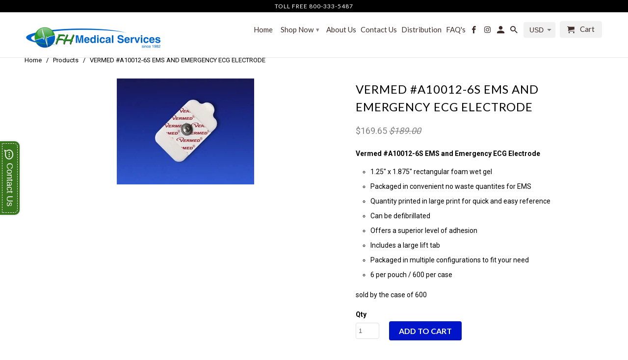

--- FILE ---
content_type: text/html; charset=utf-8
request_url: https://fhmedicalservices.com/products/vermed-a10012-6s-ems-and-emergency-ecg-electrode
body_size: 18697
content:
<!DOCTYPE html>
<!--[if lt IE 7 ]><html class="ie ie6" lang="en"> <![endif]-->
<!--[if IE 7 ]><html class="ie ie7" lang="en"> <![endif]-->
<!--[if IE 8 ]><html class="ie ie8" lang="en"> <![endif]-->
<!--[if IE 9 ]><html class="ie ie9" lang="en"> <![endif]-->
<!--[if (gte IE 10)|!(IE)]><!--><html lang="en"> <!--<![endif]-->
  <head>













    <meta name="description" content="Vermed #A10012-6S EMS and Emergency ECG Electrode 1.25″ x 1.875″ rectangular foam wet gel Packaged in convenient no waste quantites for EMS Quantity printed in large print for quick and easy reference Can be defibrillated Offers a superior level of adhesion Includes a large lift tab Packaged in multiple configurations ">



    <meta charset="utf-8">
    <meta http-equiv="cleartype" content="on">
    <meta name="robots" content="index,follow">
    
    
   <meta name="facebook-domain-verification" content="t7zj33rtmrx5ma9eldg22628k0rshg" />

    
    <title>VERMED #A10012-6S EMS AND EMERGENCY ECG ELECTRODE - fhmedicalservices</title>

    
      <meta name="description" content="Vermed #A10012-6S EMS and Emergency ECG Electrode 1.25″ x 1.875″ rectangular foam wet gel Packaged in convenient no waste quantites for EMS Quantity printed in large print for quick and easy reference Can be defibrillated Offers a superior level of adhesion Includes a large lift tab Packaged in multiple configurations " />
    

    <!-- Custom Fonts -->
    
      <link href="//fonts.googleapis.com/css?family=.|Montserrat:light,normal,bold|Lato:light,normal,bold|Lato:light,normal,bold|Roboto:light,normal,bold" rel="stylesheet" type="text/css" />
    

    

<meta name="author" content="fhmedicalservices">
<meta property="og:url" content="https://fhmedicalservices.com/products/vermed-a10012-6s-ems-and-emergency-ecg-electrode">
<meta property="og:site_name" content="fhmedicalservices">


  <meta property="og:type" content="product">
  <meta property="og:title" content="VERMED #A10012-6S EMS AND EMERGENCY ECG ELECTRODE">
  
    <meta property="og:image" content="http://fhmedicalservices.com/cdn/shop/products/EVA100126S_600x.jpg?v=1572104621">
    <meta property="og:image:secure_url" content="https://fhmedicalservices.com/cdn/shop/products/EVA100126S_600x.jpg?v=1572104621">
    
  
  <meta property="og:price:amount" content="169.65">
  <meta property="og:price:currency" content="USD">


  <meta property="og:description" content="Vermed #A10012-6S EMS and Emergency ECG Electrode 1.25″ x 1.875″ rectangular foam wet gel Packaged in convenient no waste quantites for EMS Quantity printed in large print for quick and easy reference Can be defibrillated Offers a superior level of adhesion Includes a large lift tab Packaged in multiple configurations ">




<meta name="twitter:card" content="summary">

  <meta name="twitter:title" content="VERMED #A10012-6S EMS AND EMERGENCY ECG ELECTRODE">
  <meta name="twitter:description" content="Vermed #A10012-6S EMS and Emergency ECG Electrode

1.25″ x 1.875″ rectangular foam wet gel
Packaged in convenient no waste quantites for EMS
Quantity printed in large print for quick and easy reference
Can be defibrillated
Offers a superior level of adhesion
Includes a large lift tab
Packaged in multiple configurations to fit your need
6 per pouch / 600 per case

sold by the case of 600">
  <meta name="twitter:image" content="https://fhmedicalservices.com/cdn/shop/products/EVA100126S_240x.jpg?v=1572104621">
  <meta name="twitter:image:width" content="240">
  <meta name="twitter:image:height" content="240">


    
    

    <!-- Mobile Specific Metas -->
    <meta name="HandheldFriendly" content="True">
    <meta name="MobileOptimized" content="320">
    <meta name="viewport" content="width=device-width,initial-scale=1">
    <meta name="theme-color" content="#ffffff">

    <!-- Stylesheets for Retina 4.2.0 -->
    <link href="//fhmedicalservices.com/cdn/shop/t/2/assets/styles.scss.css?v=98511496903441757681657813475" rel="stylesheet" type="text/css" media="all" />
    <!--[if lte IE 9]>
      <link href="//fhmedicalservices.com/cdn/shop/t/2/assets/ie.css?v=16370617434440559491528790295" rel="stylesheet" type="text/css" media="all" />
    <![endif]-->

    
      <link rel="shortcut icon" type="image/x-icon" href="//fhmedicalservices.com/cdn/shop/files/FH_Medical_Final_Logo_93f3c5dd-6853-4d58-a95c-2f15d9fb4a31_32x32.png?v=1613724808">
    

    <link rel="canonical" href="https://fhmedicalservices.com/products/vermed-a10012-6s-ems-and-emergency-ecg-electrode" />

    

    <script src="//fhmedicalservices.com/cdn/shop/t/2/assets/app.js?v=182225242662555068801528793146" type="text/javascript"></script>
    <script>window.performance && window.performance.mark && window.performance.mark('shopify.content_for_header.start');</script><meta id="shopify-digital-wallet" name="shopify-digital-wallet" content="/10620731450/digital_wallets/dialog">
<meta name="shopify-checkout-api-token" content="a40d6725e9da9f3e4235888b6b6d0e97">
<meta id="in-context-paypal-metadata" data-shop-id="10620731450" data-venmo-supported="true" data-environment="production" data-locale="en_US" data-paypal-v4="true" data-currency="USD">
<link rel="alternate" type="application/json+oembed" href="https://fhmedicalservices.com/products/vermed-a10012-6s-ems-and-emergency-ecg-electrode.oembed">
<script async="async" src="/checkouts/internal/preloads.js?locale=en-US"></script>
<script id="shopify-features" type="application/json">{"accessToken":"a40d6725e9da9f3e4235888b6b6d0e97","betas":["rich-media-storefront-analytics"],"domain":"fhmedicalservices.com","predictiveSearch":true,"shopId":10620731450,"locale":"en"}</script>
<script>var Shopify = Shopify || {};
Shopify.shop = "fhmedicalservices.myshopify.com";
Shopify.locale = "en";
Shopify.currency = {"active":"USD","rate":"1.0"};
Shopify.country = "US";
Shopify.theme = {"name":"Fh Medical Srvices","id":37085085754,"schema_name":null,"schema_version":null,"theme_store_id":null,"role":"main"};
Shopify.theme.handle = "null";
Shopify.theme.style = {"id":null,"handle":null};
Shopify.cdnHost = "fhmedicalservices.com/cdn";
Shopify.routes = Shopify.routes || {};
Shopify.routes.root = "/";</script>
<script type="module">!function(o){(o.Shopify=o.Shopify||{}).modules=!0}(window);</script>
<script>!function(o){function n(){var o=[];function n(){o.push(Array.prototype.slice.apply(arguments))}return n.q=o,n}var t=o.Shopify=o.Shopify||{};t.loadFeatures=n(),t.autoloadFeatures=n()}(window);</script>
<script id="shop-js-analytics" type="application/json">{"pageType":"product"}</script>
<script defer="defer" async type="module" src="//fhmedicalservices.com/cdn/shopifycloud/shop-js/modules/v2/client.init-shop-cart-sync_BT-GjEfc.en.esm.js"></script>
<script defer="defer" async type="module" src="//fhmedicalservices.com/cdn/shopifycloud/shop-js/modules/v2/chunk.common_D58fp_Oc.esm.js"></script>
<script defer="defer" async type="module" src="//fhmedicalservices.com/cdn/shopifycloud/shop-js/modules/v2/chunk.modal_xMitdFEc.esm.js"></script>
<script type="module">
  await import("//fhmedicalservices.com/cdn/shopifycloud/shop-js/modules/v2/client.init-shop-cart-sync_BT-GjEfc.en.esm.js");
await import("//fhmedicalservices.com/cdn/shopifycloud/shop-js/modules/v2/chunk.common_D58fp_Oc.esm.js");
await import("//fhmedicalservices.com/cdn/shopifycloud/shop-js/modules/v2/chunk.modal_xMitdFEc.esm.js");

  window.Shopify.SignInWithShop?.initShopCartSync?.({"fedCMEnabled":true,"windoidEnabled":true});

</script>
<script>(function() {
  var isLoaded = false;
  function asyncLoad() {
    if (isLoaded) return;
    isLoaded = true;
    var urls = ["\/\/cdn.ywxi.net\/js\/partner-shopify.js?shop=fhmedicalservices.myshopify.com","\/\/static.zotabox.com\/c\/5\/c593abfedbf6054923020f790e6a744c\/widgets.js?shop=fhmedicalservices.myshopify.com","https:\/\/chimpstatic.com\/mcjs-connected\/js\/users\/fde4172cb4fe5f12dfe60848d\/3eea182bd67139cff80393575.js?shop=fhmedicalservices.myshopify.com","https:\/\/cdn.recovermycart.com\/scripts\/keepcart\/CartJS.min.js?shop=fhmedicalservices.myshopify.com\u0026shop=fhmedicalservices.myshopify.com"];
    for (var i = 0; i < urls.length; i++) {
      var s = document.createElement('script');
      s.type = 'text/javascript';
      s.async = true;
      s.src = urls[i];
      var x = document.getElementsByTagName('script')[0];
      x.parentNode.insertBefore(s, x);
    }
  };
  if(window.attachEvent) {
    window.attachEvent('onload', asyncLoad);
  } else {
    window.addEventListener('load', asyncLoad, false);
  }
})();</script>
<script id="__st">var __st={"a":10620731450,"offset":-21600,"reqid":"ca28af1a-b9d8-4a9b-b6be-91a305d23edc-1769489993","pageurl":"fhmedicalservices.com\/products\/vermed-a10012-6s-ems-and-emergency-ecg-electrode","u":"b95b7b976433","p":"product","rtyp":"product","rid":1512736096314};</script>
<script>window.ShopifyPaypalV4VisibilityTracking = true;</script>
<script id="captcha-bootstrap">!function(){'use strict';const t='contact',e='account',n='new_comment',o=[[t,t],['blogs',n],['comments',n],[t,'customer']],c=[[e,'customer_login'],[e,'guest_login'],[e,'recover_customer_password'],[e,'create_customer']],r=t=>t.map((([t,e])=>`form[action*='/${t}']:not([data-nocaptcha='true']) input[name='form_type'][value='${e}']`)).join(','),a=t=>()=>t?[...document.querySelectorAll(t)].map((t=>t.form)):[];function s(){const t=[...o],e=r(t);return a(e)}const i='password',u='form_key',d=['recaptcha-v3-token','g-recaptcha-response','h-captcha-response',i],f=()=>{try{return window.sessionStorage}catch{return}},m='__shopify_v',_=t=>t.elements[u];function p(t,e,n=!1){try{const o=window.sessionStorage,c=JSON.parse(o.getItem(e)),{data:r}=function(t){const{data:e,action:n}=t;return t[m]||n?{data:e,action:n}:{data:t,action:n}}(c);for(const[e,n]of Object.entries(r))t.elements[e]&&(t.elements[e].value=n);n&&o.removeItem(e)}catch(o){console.error('form repopulation failed',{error:o})}}const l='form_type',E='cptcha';function T(t){t.dataset[E]=!0}const w=window,h=w.document,L='Shopify',v='ce_forms',y='captcha';let A=!1;((t,e)=>{const n=(g='f06e6c50-85a8-45c8-87d0-21a2b65856fe',I='https://cdn.shopify.com/shopifycloud/storefront-forms-hcaptcha/ce_storefront_forms_captcha_hcaptcha.v1.5.2.iife.js',D={infoText:'Protected by hCaptcha',privacyText:'Privacy',termsText:'Terms'},(t,e,n)=>{const o=w[L][v],c=o.bindForm;if(c)return c(t,g,e,D).then(n);var r;o.q.push([[t,g,e,D],n]),r=I,A||(h.body.append(Object.assign(h.createElement('script'),{id:'captcha-provider',async:!0,src:r})),A=!0)});var g,I,D;w[L]=w[L]||{},w[L][v]=w[L][v]||{},w[L][v].q=[],w[L][y]=w[L][y]||{},w[L][y].protect=function(t,e){n(t,void 0,e),T(t)},Object.freeze(w[L][y]),function(t,e,n,w,h,L){const[v,y,A,g]=function(t,e,n){const i=e?o:[],u=t?c:[],d=[...i,...u],f=r(d),m=r(i),_=r(d.filter((([t,e])=>n.includes(e))));return[a(f),a(m),a(_),s()]}(w,h,L),I=t=>{const e=t.target;return e instanceof HTMLFormElement?e:e&&e.form},D=t=>v().includes(t);t.addEventListener('submit',(t=>{const e=I(t);if(!e)return;const n=D(e)&&!e.dataset.hcaptchaBound&&!e.dataset.recaptchaBound,o=_(e),c=g().includes(e)&&(!o||!o.value);(n||c)&&t.preventDefault(),c&&!n&&(function(t){try{if(!f())return;!function(t){const e=f();if(!e)return;const n=_(t);if(!n)return;const o=n.value;o&&e.removeItem(o)}(t);const e=Array.from(Array(32),(()=>Math.random().toString(36)[2])).join('');!function(t,e){_(t)||t.append(Object.assign(document.createElement('input'),{type:'hidden',name:u})),t.elements[u].value=e}(t,e),function(t,e){const n=f();if(!n)return;const o=[...t.querySelectorAll(`input[type='${i}']`)].map((({name:t})=>t)),c=[...d,...o],r={};for(const[a,s]of new FormData(t).entries())c.includes(a)||(r[a]=s);n.setItem(e,JSON.stringify({[m]:1,action:t.action,data:r}))}(t,e)}catch(e){console.error('failed to persist form',e)}}(e),e.submit())}));const S=(t,e)=>{t&&!t.dataset[E]&&(n(t,e.some((e=>e===t))),T(t))};for(const o of['focusin','change'])t.addEventListener(o,(t=>{const e=I(t);D(e)&&S(e,y())}));const B=e.get('form_key'),M=e.get(l),P=B&&M;t.addEventListener('DOMContentLoaded',(()=>{const t=y();if(P)for(const e of t)e.elements[l].value===M&&p(e,B);[...new Set([...A(),...v().filter((t=>'true'===t.dataset.shopifyCaptcha))])].forEach((e=>S(e,t)))}))}(h,new URLSearchParams(w.location.search),n,t,e,['guest_login'])})(!0,!0)}();</script>
<script integrity="sha256-4kQ18oKyAcykRKYeNunJcIwy7WH5gtpwJnB7kiuLZ1E=" data-source-attribution="shopify.loadfeatures" defer="defer" src="//fhmedicalservices.com/cdn/shopifycloud/storefront/assets/storefront/load_feature-a0a9edcb.js" crossorigin="anonymous"></script>
<script data-source-attribution="shopify.dynamic_checkout.dynamic.init">var Shopify=Shopify||{};Shopify.PaymentButton=Shopify.PaymentButton||{isStorefrontPortableWallets:!0,init:function(){window.Shopify.PaymentButton.init=function(){};var t=document.createElement("script");t.src="https://fhmedicalservices.com/cdn/shopifycloud/portable-wallets/latest/portable-wallets.en.js",t.type="module",document.head.appendChild(t)}};
</script>
<script data-source-attribution="shopify.dynamic_checkout.buyer_consent">
  function portableWalletsHideBuyerConsent(e){var t=document.getElementById("shopify-buyer-consent"),n=document.getElementById("shopify-subscription-policy-button");t&&n&&(t.classList.add("hidden"),t.setAttribute("aria-hidden","true"),n.removeEventListener("click",e))}function portableWalletsShowBuyerConsent(e){var t=document.getElementById("shopify-buyer-consent"),n=document.getElementById("shopify-subscription-policy-button");t&&n&&(t.classList.remove("hidden"),t.removeAttribute("aria-hidden"),n.addEventListener("click",e))}window.Shopify?.PaymentButton&&(window.Shopify.PaymentButton.hideBuyerConsent=portableWalletsHideBuyerConsent,window.Shopify.PaymentButton.showBuyerConsent=portableWalletsShowBuyerConsent);
</script>
<script data-source-attribution="shopify.dynamic_checkout.cart.bootstrap">document.addEventListener("DOMContentLoaded",(function(){function t(){return document.querySelector("shopify-accelerated-checkout-cart, shopify-accelerated-checkout")}if(t())Shopify.PaymentButton.init();else{new MutationObserver((function(e,n){t()&&(Shopify.PaymentButton.init(),n.disconnect())})).observe(document.body,{childList:!0,subtree:!0})}}));
</script>
<link id="shopify-accelerated-checkout-styles" rel="stylesheet" media="screen" href="https://fhmedicalservices.com/cdn/shopifycloud/portable-wallets/latest/accelerated-checkout-backwards-compat.css" crossorigin="anonymous">
<style id="shopify-accelerated-checkout-cart">
        #shopify-buyer-consent {
  margin-top: 1em;
  display: inline-block;
  width: 100%;
}

#shopify-buyer-consent.hidden {
  display: none;
}

#shopify-subscription-policy-button {
  background: none;
  border: none;
  padding: 0;
  text-decoration: underline;
  font-size: inherit;
  cursor: pointer;
}

#shopify-subscription-policy-button::before {
  box-shadow: none;
}

      </style>

<script>window.performance && window.performance.mark && window.performance.mark('shopify.content_for_header.end');</script>
  <link href="https://monorail-edge.shopifysvc.com" rel="dns-prefetch">
<script>(function(){if ("sendBeacon" in navigator && "performance" in window) {try {var session_token_from_headers = performance.getEntriesByType('navigation')[0].serverTiming.find(x => x.name == '_s').description;} catch {var session_token_from_headers = undefined;}var session_cookie_matches = document.cookie.match(/_shopify_s=([^;]*)/);var session_token_from_cookie = session_cookie_matches && session_cookie_matches.length === 2 ? session_cookie_matches[1] : "";var session_token = session_token_from_headers || session_token_from_cookie || "";function handle_abandonment_event(e) {var entries = performance.getEntries().filter(function(entry) {return /monorail-edge.shopifysvc.com/.test(entry.name);});if (!window.abandonment_tracked && entries.length === 0) {window.abandonment_tracked = true;var currentMs = Date.now();var navigation_start = performance.timing.navigationStart;var payload = {shop_id: 10620731450,url: window.location.href,navigation_start,duration: currentMs - navigation_start,session_token,page_type: "product"};window.navigator.sendBeacon("https://monorail-edge.shopifysvc.com/v1/produce", JSON.stringify({schema_id: "online_store_buyer_site_abandonment/1.1",payload: payload,metadata: {event_created_at_ms: currentMs,event_sent_at_ms: currentMs}}));}}window.addEventListener('pagehide', handle_abandonment_event);}}());</script>
<script id="web-pixels-manager-setup">(function e(e,d,r,n,o){if(void 0===o&&(o={}),!Boolean(null===(a=null===(i=window.Shopify)||void 0===i?void 0:i.analytics)||void 0===a?void 0:a.replayQueue)){var i,a;window.Shopify=window.Shopify||{};var t=window.Shopify;t.analytics=t.analytics||{};var s=t.analytics;s.replayQueue=[],s.publish=function(e,d,r){return s.replayQueue.push([e,d,r]),!0};try{self.performance.mark("wpm:start")}catch(e){}var l=function(){var e={modern:/Edge?\/(1{2}[4-9]|1[2-9]\d|[2-9]\d{2}|\d{4,})\.\d+(\.\d+|)|Firefox\/(1{2}[4-9]|1[2-9]\d|[2-9]\d{2}|\d{4,})\.\d+(\.\d+|)|Chrom(ium|e)\/(9{2}|\d{3,})\.\d+(\.\d+|)|(Maci|X1{2}).+ Version\/(15\.\d+|(1[6-9]|[2-9]\d|\d{3,})\.\d+)([,.]\d+|)( \(\w+\)|)( Mobile\/\w+|) Safari\/|Chrome.+OPR\/(9{2}|\d{3,})\.\d+\.\d+|(CPU[ +]OS|iPhone[ +]OS|CPU[ +]iPhone|CPU IPhone OS|CPU iPad OS)[ +]+(15[._]\d+|(1[6-9]|[2-9]\d|\d{3,})[._]\d+)([._]\d+|)|Android:?[ /-](13[3-9]|1[4-9]\d|[2-9]\d{2}|\d{4,})(\.\d+|)(\.\d+|)|Android.+Firefox\/(13[5-9]|1[4-9]\d|[2-9]\d{2}|\d{4,})\.\d+(\.\d+|)|Android.+Chrom(ium|e)\/(13[3-9]|1[4-9]\d|[2-9]\d{2}|\d{4,})\.\d+(\.\d+|)|SamsungBrowser\/([2-9]\d|\d{3,})\.\d+/,legacy:/Edge?\/(1[6-9]|[2-9]\d|\d{3,})\.\d+(\.\d+|)|Firefox\/(5[4-9]|[6-9]\d|\d{3,})\.\d+(\.\d+|)|Chrom(ium|e)\/(5[1-9]|[6-9]\d|\d{3,})\.\d+(\.\d+|)([\d.]+$|.*Safari\/(?![\d.]+ Edge\/[\d.]+$))|(Maci|X1{2}).+ Version\/(10\.\d+|(1[1-9]|[2-9]\d|\d{3,})\.\d+)([,.]\d+|)( \(\w+\)|)( Mobile\/\w+|) Safari\/|Chrome.+OPR\/(3[89]|[4-9]\d|\d{3,})\.\d+\.\d+|(CPU[ +]OS|iPhone[ +]OS|CPU[ +]iPhone|CPU IPhone OS|CPU iPad OS)[ +]+(10[._]\d+|(1[1-9]|[2-9]\d|\d{3,})[._]\d+)([._]\d+|)|Android:?[ /-](13[3-9]|1[4-9]\d|[2-9]\d{2}|\d{4,})(\.\d+|)(\.\d+|)|Mobile Safari.+OPR\/([89]\d|\d{3,})\.\d+\.\d+|Android.+Firefox\/(13[5-9]|1[4-9]\d|[2-9]\d{2}|\d{4,})\.\d+(\.\d+|)|Android.+Chrom(ium|e)\/(13[3-9]|1[4-9]\d|[2-9]\d{2}|\d{4,})\.\d+(\.\d+|)|Android.+(UC? ?Browser|UCWEB|U3)[ /]?(15\.([5-9]|\d{2,})|(1[6-9]|[2-9]\d|\d{3,})\.\d+)\.\d+|SamsungBrowser\/(5\.\d+|([6-9]|\d{2,})\.\d+)|Android.+MQ{2}Browser\/(14(\.(9|\d{2,})|)|(1[5-9]|[2-9]\d|\d{3,})(\.\d+|))(\.\d+|)|K[Aa][Ii]OS\/(3\.\d+|([4-9]|\d{2,})\.\d+)(\.\d+|)/},d=e.modern,r=e.legacy,n=navigator.userAgent;return n.match(d)?"modern":n.match(r)?"legacy":"unknown"}(),u="modern"===l?"modern":"legacy",c=(null!=n?n:{modern:"",legacy:""})[u],f=function(e){return[e.baseUrl,"/wpm","/b",e.hashVersion,"modern"===e.buildTarget?"m":"l",".js"].join("")}({baseUrl:d,hashVersion:r,buildTarget:u}),m=function(e){var d=e.version,r=e.bundleTarget,n=e.surface,o=e.pageUrl,i=e.monorailEndpoint;return{emit:function(e){var a=e.status,t=e.errorMsg,s=(new Date).getTime(),l=JSON.stringify({metadata:{event_sent_at_ms:s},events:[{schema_id:"web_pixels_manager_load/3.1",payload:{version:d,bundle_target:r,page_url:o,status:a,surface:n,error_msg:t},metadata:{event_created_at_ms:s}}]});if(!i)return console&&console.warn&&console.warn("[Web Pixels Manager] No Monorail endpoint provided, skipping logging."),!1;try{return self.navigator.sendBeacon.bind(self.navigator)(i,l)}catch(e){}var u=new XMLHttpRequest;try{return u.open("POST",i,!0),u.setRequestHeader("Content-Type","text/plain"),u.send(l),!0}catch(e){return console&&console.warn&&console.warn("[Web Pixels Manager] Got an unhandled error while logging to Monorail."),!1}}}}({version:r,bundleTarget:l,surface:e.surface,pageUrl:self.location.href,monorailEndpoint:e.monorailEndpoint});try{o.browserTarget=l,function(e){var d=e.src,r=e.async,n=void 0===r||r,o=e.onload,i=e.onerror,a=e.sri,t=e.scriptDataAttributes,s=void 0===t?{}:t,l=document.createElement("script"),u=document.querySelector("head"),c=document.querySelector("body");if(l.async=n,l.src=d,a&&(l.integrity=a,l.crossOrigin="anonymous"),s)for(var f in s)if(Object.prototype.hasOwnProperty.call(s,f))try{l.dataset[f]=s[f]}catch(e){}if(o&&l.addEventListener("load",o),i&&l.addEventListener("error",i),u)u.appendChild(l);else{if(!c)throw new Error("Did not find a head or body element to append the script");c.appendChild(l)}}({src:f,async:!0,onload:function(){if(!function(){var e,d;return Boolean(null===(d=null===(e=window.Shopify)||void 0===e?void 0:e.analytics)||void 0===d?void 0:d.initialized)}()){var d=window.webPixelsManager.init(e)||void 0;if(d){var r=window.Shopify.analytics;r.replayQueue.forEach((function(e){var r=e[0],n=e[1],o=e[2];d.publishCustomEvent(r,n,o)})),r.replayQueue=[],r.publish=d.publishCustomEvent,r.visitor=d.visitor,r.initialized=!0}}},onerror:function(){return m.emit({status:"failed",errorMsg:"".concat(f," has failed to load")})},sri:function(e){var d=/^sha384-[A-Za-z0-9+/=]+$/;return"string"==typeof e&&d.test(e)}(c)?c:"",scriptDataAttributes:o}),m.emit({status:"loading"})}catch(e){m.emit({status:"failed",errorMsg:(null==e?void 0:e.message)||"Unknown error"})}}})({shopId: 10620731450,storefrontBaseUrl: "https://fhmedicalservices.com",extensionsBaseUrl: "https://extensions.shopifycdn.com/cdn/shopifycloud/web-pixels-manager",monorailEndpoint: "https://monorail-edge.shopifysvc.com/unstable/produce_batch",surface: "storefront-renderer",enabledBetaFlags: ["2dca8a86"],webPixelsConfigList: [{"id":"293208361","configuration":"{\"pixel_id\":\"1039119999573779\",\"pixel_type\":\"facebook_pixel\",\"metaapp_system_user_token\":\"-\"}","eventPayloadVersion":"v1","runtimeContext":"OPEN","scriptVersion":"ca16bc87fe92b6042fbaa3acc2fbdaa6","type":"APP","apiClientId":2329312,"privacyPurposes":["ANALYTICS","MARKETING","SALE_OF_DATA"],"dataSharingAdjustments":{"protectedCustomerApprovalScopes":["read_customer_address","read_customer_email","read_customer_name","read_customer_personal_data","read_customer_phone"]}},{"id":"140411177","eventPayloadVersion":"v1","runtimeContext":"LAX","scriptVersion":"1","type":"CUSTOM","privacyPurposes":["ANALYTICS"],"name":"Google Analytics tag (migrated)"},{"id":"shopify-app-pixel","configuration":"{}","eventPayloadVersion":"v1","runtimeContext":"STRICT","scriptVersion":"0450","apiClientId":"shopify-pixel","type":"APP","privacyPurposes":["ANALYTICS","MARKETING"]},{"id":"shopify-custom-pixel","eventPayloadVersion":"v1","runtimeContext":"LAX","scriptVersion":"0450","apiClientId":"shopify-pixel","type":"CUSTOM","privacyPurposes":["ANALYTICS","MARKETING"]}],isMerchantRequest: false,initData: {"shop":{"name":"fhmedicalservices","paymentSettings":{"currencyCode":"USD"},"myshopifyDomain":"fhmedicalservices.myshopify.com","countryCode":"US","storefrontUrl":"https:\/\/fhmedicalservices.com"},"customer":null,"cart":null,"checkout":null,"productVariants":[{"price":{"amount":169.65,"currencyCode":"USD"},"product":{"title":"VERMED #A10012-6S EMS AND EMERGENCY ECG ELECTRODE","vendor":"fhmedicalservices","id":"1512736096314","untranslatedTitle":"VERMED #A10012-6S EMS AND EMERGENCY ECG ELECTRODE","url":"\/products\/vermed-a10012-6s-ems-and-emergency-ecg-electrode","type":""},"id":"13946642104378","image":{"src":"\/\/fhmedicalservices.com\/cdn\/shop\/products\/EVA100126S.jpg?v=1572104621"},"sku":"","title":"Default Title","untranslatedTitle":"Default Title"}],"purchasingCompany":null},},"https://fhmedicalservices.com/cdn","fcfee988w5aeb613cpc8e4bc33m6693e112",{"modern":"","legacy":""},{"shopId":"10620731450","storefrontBaseUrl":"https:\/\/fhmedicalservices.com","extensionBaseUrl":"https:\/\/extensions.shopifycdn.com\/cdn\/shopifycloud\/web-pixels-manager","surface":"storefront-renderer","enabledBetaFlags":"[\"2dca8a86\"]","isMerchantRequest":"false","hashVersion":"fcfee988w5aeb613cpc8e4bc33m6693e112","publish":"custom","events":"[[\"page_viewed\",{}],[\"product_viewed\",{\"productVariant\":{\"price\":{\"amount\":169.65,\"currencyCode\":\"USD\"},\"product\":{\"title\":\"VERMED #A10012-6S EMS AND EMERGENCY ECG ELECTRODE\",\"vendor\":\"fhmedicalservices\",\"id\":\"1512736096314\",\"untranslatedTitle\":\"VERMED #A10012-6S EMS AND EMERGENCY ECG ELECTRODE\",\"url\":\"\/products\/vermed-a10012-6s-ems-and-emergency-ecg-electrode\",\"type\":\"\"},\"id\":\"13946642104378\",\"image\":{\"src\":\"\/\/fhmedicalservices.com\/cdn\/shop\/products\/EVA100126S.jpg?v=1572104621\"},\"sku\":\"\",\"title\":\"Default Title\",\"untranslatedTitle\":\"Default Title\"}}]]"});</script><script>
  window.ShopifyAnalytics = window.ShopifyAnalytics || {};
  window.ShopifyAnalytics.meta = window.ShopifyAnalytics.meta || {};
  window.ShopifyAnalytics.meta.currency = 'USD';
  var meta = {"product":{"id":1512736096314,"gid":"gid:\/\/shopify\/Product\/1512736096314","vendor":"fhmedicalservices","type":"","handle":"vermed-a10012-6s-ems-and-emergency-ecg-electrode","variants":[{"id":13946642104378,"price":16965,"name":"VERMED #A10012-6S EMS AND EMERGENCY ECG ELECTRODE","public_title":null,"sku":""}],"remote":false},"page":{"pageType":"product","resourceType":"product","resourceId":1512736096314,"requestId":"ca28af1a-b9d8-4a9b-b6be-91a305d23edc-1769489993"}};
  for (var attr in meta) {
    window.ShopifyAnalytics.meta[attr] = meta[attr];
  }
</script>
<script class="analytics">
  (function () {
    var customDocumentWrite = function(content) {
      var jquery = null;

      if (window.jQuery) {
        jquery = window.jQuery;
      } else if (window.Checkout && window.Checkout.$) {
        jquery = window.Checkout.$;
      }

      if (jquery) {
        jquery('body').append(content);
      }
    };

    var hasLoggedConversion = function(token) {
      if (token) {
        return document.cookie.indexOf('loggedConversion=' + token) !== -1;
      }
      return false;
    }

    var setCookieIfConversion = function(token) {
      if (token) {
        var twoMonthsFromNow = new Date(Date.now());
        twoMonthsFromNow.setMonth(twoMonthsFromNow.getMonth() + 2);

        document.cookie = 'loggedConversion=' + token + '; expires=' + twoMonthsFromNow;
      }
    }

    var trekkie = window.ShopifyAnalytics.lib = window.trekkie = window.trekkie || [];
    if (trekkie.integrations) {
      return;
    }
    trekkie.methods = [
      'identify',
      'page',
      'ready',
      'track',
      'trackForm',
      'trackLink'
    ];
    trekkie.factory = function(method) {
      return function() {
        var args = Array.prototype.slice.call(arguments);
        args.unshift(method);
        trekkie.push(args);
        return trekkie;
      };
    };
    for (var i = 0; i < trekkie.methods.length; i++) {
      var key = trekkie.methods[i];
      trekkie[key] = trekkie.factory(key);
    }
    trekkie.load = function(config) {
      trekkie.config = config || {};
      trekkie.config.initialDocumentCookie = document.cookie;
      var first = document.getElementsByTagName('script')[0];
      var script = document.createElement('script');
      script.type = 'text/javascript';
      script.onerror = function(e) {
        var scriptFallback = document.createElement('script');
        scriptFallback.type = 'text/javascript';
        scriptFallback.onerror = function(error) {
                var Monorail = {
      produce: function produce(monorailDomain, schemaId, payload) {
        var currentMs = new Date().getTime();
        var event = {
          schema_id: schemaId,
          payload: payload,
          metadata: {
            event_created_at_ms: currentMs,
            event_sent_at_ms: currentMs
          }
        };
        return Monorail.sendRequest("https://" + monorailDomain + "/v1/produce", JSON.stringify(event));
      },
      sendRequest: function sendRequest(endpointUrl, payload) {
        // Try the sendBeacon API
        if (window && window.navigator && typeof window.navigator.sendBeacon === 'function' && typeof window.Blob === 'function' && !Monorail.isIos12()) {
          var blobData = new window.Blob([payload], {
            type: 'text/plain'
          });

          if (window.navigator.sendBeacon(endpointUrl, blobData)) {
            return true;
          } // sendBeacon was not successful

        } // XHR beacon

        var xhr = new XMLHttpRequest();

        try {
          xhr.open('POST', endpointUrl);
          xhr.setRequestHeader('Content-Type', 'text/plain');
          xhr.send(payload);
        } catch (e) {
          console.log(e);
        }

        return false;
      },
      isIos12: function isIos12() {
        return window.navigator.userAgent.lastIndexOf('iPhone; CPU iPhone OS 12_') !== -1 || window.navigator.userAgent.lastIndexOf('iPad; CPU OS 12_') !== -1;
      }
    };
    Monorail.produce('monorail-edge.shopifysvc.com',
      'trekkie_storefront_load_errors/1.1',
      {shop_id: 10620731450,
      theme_id: 37085085754,
      app_name: "storefront",
      context_url: window.location.href,
      source_url: "//fhmedicalservices.com/cdn/s/trekkie.storefront.a804e9514e4efded663580eddd6991fcc12b5451.min.js"});

        };
        scriptFallback.async = true;
        scriptFallback.src = '//fhmedicalservices.com/cdn/s/trekkie.storefront.a804e9514e4efded663580eddd6991fcc12b5451.min.js';
        first.parentNode.insertBefore(scriptFallback, first);
      };
      script.async = true;
      script.src = '//fhmedicalservices.com/cdn/s/trekkie.storefront.a804e9514e4efded663580eddd6991fcc12b5451.min.js';
      first.parentNode.insertBefore(script, first);
    };
    trekkie.load(
      {"Trekkie":{"appName":"storefront","development":false,"defaultAttributes":{"shopId":10620731450,"isMerchantRequest":null,"themeId":37085085754,"themeCityHash":"5683925646988531518","contentLanguage":"en","currency":"USD","eventMetadataId":"2f066e20-e875-4f47-94f6-5bf72c5eac9c"},"isServerSideCookieWritingEnabled":true,"monorailRegion":"shop_domain","enabledBetaFlags":["65f19447"]},"Session Attribution":{},"S2S":{"facebookCapiEnabled":true,"source":"trekkie-storefront-renderer","apiClientId":580111}}
    );

    var loaded = false;
    trekkie.ready(function() {
      if (loaded) return;
      loaded = true;

      window.ShopifyAnalytics.lib = window.trekkie;

      var originalDocumentWrite = document.write;
      document.write = customDocumentWrite;
      try { window.ShopifyAnalytics.merchantGoogleAnalytics.call(this); } catch(error) {};
      document.write = originalDocumentWrite;

      window.ShopifyAnalytics.lib.page(null,{"pageType":"product","resourceType":"product","resourceId":1512736096314,"requestId":"ca28af1a-b9d8-4a9b-b6be-91a305d23edc-1769489993","shopifyEmitted":true});

      var match = window.location.pathname.match(/checkouts\/(.+)\/(thank_you|post_purchase)/)
      var token = match? match[1]: undefined;
      if (!hasLoggedConversion(token)) {
        setCookieIfConversion(token);
        window.ShopifyAnalytics.lib.track("Viewed Product",{"currency":"USD","variantId":13946642104378,"productId":1512736096314,"productGid":"gid:\/\/shopify\/Product\/1512736096314","name":"VERMED #A10012-6S EMS AND EMERGENCY ECG ELECTRODE","price":"169.65","sku":"","brand":"fhmedicalservices","variant":null,"category":"","nonInteraction":true,"remote":false},undefined,undefined,{"shopifyEmitted":true});
      window.ShopifyAnalytics.lib.track("monorail:\/\/trekkie_storefront_viewed_product\/1.1",{"currency":"USD","variantId":13946642104378,"productId":1512736096314,"productGid":"gid:\/\/shopify\/Product\/1512736096314","name":"VERMED #A10012-6S EMS AND EMERGENCY ECG ELECTRODE","price":"169.65","sku":"","brand":"fhmedicalservices","variant":null,"category":"","nonInteraction":true,"remote":false,"referer":"https:\/\/fhmedicalservices.com\/products\/vermed-a10012-6s-ems-and-emergency-ecg-electrode"});
      }
    });


        var eventsListenerScript = document.createElement('script');
        eventsListenerScript.async = true;
        eventsListenerScript.src = "//fhmedicalservices.com/cdn/shopifycloud/storefront/assets/shop_events_listener-3da45d37.js";
        document.getElementsByTagName('head')[0].appendChild(eventsListenerScript);

})();</script>
  <script>
  if (!window.ga || (window.ga && typeof window.ga !== 'function')) {
    window.ga = function ga() {
      (window.ga.q = window.ga.q || []).push(arguments);
      if (window.Shopify && window.Shopify.analytics && typeof window.Shopify.analytics.publish === 'function') {
        window.Shopify.analytics.publish("ga_stub_called", {}, {sendTo: "google_osp_migration"});
      }
      console.error("Shopify's Google Analytics stub called with:", Array.from(arguments), "\nSee https://help.shopify.com/manual/promoting-marketing/pixels/pixel-migration#google for more information.");
    };
    if (window.Shopify && window.Shopify.analytics && typeof window.Shopify.analytics.publish === 'function') {
      window.Shopify.analytics.publish("ga_stub_initialized", {}, {sendTo: "google_osp_migration"});
    }
  }
</script>
<script
  defer
  src="https://fhmedicalservices.com/cdn/shopifycloud/perf-kit/shopify-perf-kit-3.0.4.min.js"
  data-application="storefront-renderer"
  data-shop-id="10620731450"
  data-render-region="gcp-us-east1"
  data-page-type="product"
  data-theme-instance-id="37085085754"
  data-theme-name=""
  data-theme-version=""
  data-monorail-region="shop_domain"
  data-resource-timing-sampling-rate="10"
  data-shs="true"
  data-shs-beacon="true"
  data-shs-export-with-fetch="true"
  data-shs-logs-sample-rate="1"
  data-shs-beacon-endpoint="https://fhmedicalservices.com/api/collect"
></script>
</head>
  
  <body class="product ">
    <div id="content_wrapper">

      <div id="shopify-section-header" class="shopify-section header-section">
  <div class="promo_banner_mobile">
    
      <p>Toll Free 800-333-5487 </p>
    
  </div>


<div id="header" class="mm-fixed-top Fixed mobile-header" data-search-enabled="true">
  <a href="#nav" class="icon-menu"> <span>Menu</span></a>
  <a href="#cart" class="icon-cart right"> <span>Cart</span></a>
</div>

<div class="hidden">
  <div id="nav">
    <ul>
      
        
          <li ><a href="/">Home</a></li>
        
      
        
          <li >
            
              <a href="/collections/all">Shop Now</a>
            
            <ul>
              
                
                  <li ><a href="/collections/adapter-clips">Adapter Clips</a></li>
                
              
                
                  <li ><a href="/collections/bandages-tape">Bandages / Tape</a></li>
                
              
                
                  <li ><a href="/collections/blood-pressure">Blood Pressure / Diagnostic</a></li>
                
              
                
                  <li ><a href="/collections/catheters">Catheters</a></li>
                
              
                
                  <li ><a href="/collections/dopplers">Covid Testing/Vaccine Products</a></li>
                
              
                
                  <li ><a href="/collections/ecg-electrodes">ECG Electrodes</a></li>
                
              
                
                  <li ><a href="/collections/ekg-cables">EKG Cables</a></li>
                
              
                
                  <li ><a href="/collections/exam-room-supplies">Exam Room Supplies</a></li>
                
              
                
                  <li ><a href="/collections/gloves">Gloves</a></li>
                
              
                
                  <li ><a href="/collections/holter-kits">Holter Kits</a></li>
                
              
                
                  <li ><a href="/collections/holter-supplies">Holter Supplies</a></li>
                
              
                
                  <li ><a href="/collections/infection-control">Infection Control</a></li>
                
              
                
                  <li ><a href="/collections/iv-therapy">IV Therapy</a></li>
                
              
                
                  <li ><a href="/collections/needles-syringes">Needles / Syringes</a></li>
                
              
                
                  <li ><a href="/collections/prepping-supplies">Prepping Supplies</a></li>
                
              
                
                  <li ><a href="/collections/pt-inr">PT-INR</a></li>
                
              
                
                  <li ><a href="/collections/recording-paper">Recording Paper</a></li>
                
              
                
                  <li ><a href="/collections/sharps-containers">Sharps Containers</a></li>
                
              
                
                  <li ><a href="/collections/tattoo-supplies">Tattoo Products</a></li>
                
              
                
                  <li ><a href="/collections/walkers">PPE Products</a></li>
                
              
            </ul>
          </li>
        
      
        
          <li ><a href="/pages/about-us">About Us</a></li>
        
      
        
          <li ><a href="/pages/contact-us">Contact Us</a></li>
        
      
        
          <li ><a href="/pages/distribution">Distribution</a></li>
        
      
        
          <li ><a href="/pages/faqs">FAQ's</a></li>
        
      
      
        
          <li>
            <a href="/account/login" id="customer_login_link">My Account</a>
          </li>
        
      
      
        <li class="currencies">
          <select class="currencies" name="currencies" data-default-shop-currency="USD">
  
  
  <option value="USD" selected="selected">USD</option>
  
    
  
    
    <option value="CAD">CAD</option>
    
  
    
    <option value="INR">INR</option>
    
  
    
    <option value="GBP">GBP</option>
    
  
    
    <option value="AUD">AUD</option>
    
  
    
    <option value="EUR">EUR</option>
    
  
    
    <option value="JPY">JPY</option>
    
  
</select>
        </li>
      
    </ul>
  </div>

  <form action="/checkout" method="post" id="cart">
    <ul data-money-format="${{amount}}" data-shop-currency="USD" data-shop-name="fhmedicalservices">
      <li class="mm-subtitle"><a class="mm-subclose continue" href="#cart">Continue Shopping</a></li>

      
        <li class="mm-label empty_cart"><a href="/cart">Your Cart is Empty</a></li>
      
    </ul>
  </form>
</div>


<div class="header default-header mm-fixed-top Fixed behind-menu--false header_bar js-no-change">
  
    <div class="promo_banner">
      
        <p>Toll Free 800-333-5487 </p>
      
    </div>
  

  <div class="container">
    <div class="four columns logo ">
      
      <a href="https://fhmedicalservices.com" title="fhmedicalservices">
        
          <img src="//fhmedicalservices.com/cdn/shop/files/FH_Medical_Final_Logo_280x@2x.png?v=1613724807" alt="fhmedicalservices" class="primary_logo" />

          
        
      </a>
      
    </div>

    <div class="twelve columns nav mobile_hidden">
      <ul class="menu">
        
          
            <li><a href="/" class="top-link ">Home</a></li>
          
        
          

            
            
            
            

            <li><a href="/collections/all" class="sub-menu  ">Shop Now
              <span class="arrow">▾</span></a>
              <div class="dropdown dropdown-wide">
                <ul>
                  
                  
                  
                    
                    <li><a href="/collections/adapter-clips">Adapter Clips</a></li>
                    

                    
                  
                    
                    <li><a href="/collections/bandages-tape">Bandages / Tape</a></li>
                    

                    
                  
                    
                    <li><a href="/collections/blood-pressure">Blood Pressure / Diagnostic</a></li>
                    

                    
                  
                    
                    <li><a href="/collections/catheters">Catheters</a></li>
                    

                    
                  
                    
                    <li><a href="/collections/dopplers">Covid Testing/Vaccine Products</a></li>
                    

                    
                  
                    
                    <li><a href="/collections/ecg-electrodes">ECG Electrodes</a></li>
                    

                    
                  
                    
                    <li><a href="/collections/ekg-cables">EKG Cables</a></li>
                    

                    
                  
                    
                    <li><a href="/collections/exam-room-supplies">Exam Room Supplies</a></li>
                    

                    
                  
                    
                    <li><a href="/collections/gloves">Gloves</a></li>
                    

                    
                  
                    
                    <li><a href="/collections/holter-kits">Holter Kits</a></li>
                    

                    
                      
                      </ul>
                      <ul>
                    
                  
                    
                    <li><a href="/collections/holter-supplies">Holter Supplies</a></li>
                    

                    
                  
                    
                    <li><a href="/collections/infection-control">Infection Control</a></li>
                    

                    
                  
                    
                    <li><a href="/collections/iv-therapy">IV Therapy</a></li>
                    

                    
                  
                    
                    <li><a href="/collections/needles-syringes">Needles / Syringes</a></li>
                    

                    
                  
                    
                    <li><a href="/collections/prepping-supplies">Prepping Supplies</a></li>
                    

                    
                  
                    
                    <li><a href="/collections/pt-inr">PT-INR</a></li>
                    

                    
                  
                    
                    <li><a href="/collections/recording-paper">Recording Paper</a></li>
                    

                    
                  
                    
                    <li><a href="/collections/sharps-containers">Sharps Containers</a></li>
                    

                    
                  
                    
                    <li><a href="/collections/tattoo-supplies">Tattoo Products</a></li>
                    

                    
                  
                    
                    <li><a href="/collections/walkers">PPE Products</a></li>
                    

                    
                  
                </ul>
              </div>
            </li>
          
        
          
            <li><a href="/pages/about-us" class="top-link ">About Us</a></li>
          
        
          
            <li><a href="/pages/contact-us" class="top-link ">Contact Us</a></li>
          
        
          
            <li><a href="/pages/distribution" class="top-link ">Distribution</a></li>
          
        
          
            <li><a href="/pages/faqs" class="top-link ">FAQ's</a></li>
          
        

        
          <span class="js-social-icons">
            


  <li class="facebook"><a href="https://www.facebook.com/fhmedicalservices/" title="fhmedicalservices on Facebook" rel="me" target="_blank"><span class="icon-facebook"></span></a></li>















  <li class="instagram"><a href="https://instagram.com//fhmedicalservices.com" title="fhmedicalservices on Instagram" rel="me" target="_blank"><span class="icon-instagram"></span></a></li>








          </span>
        

        
          <li>
            <a href="/account" title="My Account " class="icon-account"></a>
          </li>
        
        
          <li>
            <a href="/search" title="Search" class="icon-search" id="search-toggle"></a>
          </li>
        
        
          <li>
            <select class="currencies" name="currencies" data-default-shop-currency="USD">
  
  
  <option value="USD" selected="selected">USD</option>
  
    
  
    
    <option value="CAD">CAD</option>
    
  
    
    <option value="INR">INR</option>
    
  
    
    <option value="GBP">GBP</option>
    
  
    
    <option value="AUD">AUD</option>
    
  
    
    <option value="EUR">EUR</option>
    
  
    
    <option value="JPY">JPY</option>
    
  
</select>
          </li>
        
        <li>
          <a href="#cart" class="icon-cart cart-button"> <span>Cart</span></a>
        </li>
      </ul>
    </div>
  </div>
</div>

<div class="container mobile_logo">
  <div class="logo">
    <a href="https://fhmedicalservices.com" title="fhmedicalservices">
      
        <img src="//fhmedicalservices.com/cdn/shop/files/FH_Medical_Final_Logo_280x@2x.png?v=1613724807" alt="fhmedicalservices" />
      
    </a>
  </div>
</div>

<style>
  div.content.container {
    padding: 110px 0px 0px 0px;
  }

  
    div.content {
      padding: 110px 0px 0px 0px;
    }
  

  @media only screen and (max-width: 767px) {
    div.content.container, div.content {
      padding-top: 5px;
    }
  }

  .logo a {
    display: block;
    padding-top: 0px;
    max-width: 280px;
  }

  
    .nav ul.menu { padding-top: 0px; }
  

  

</style>


</div>

      <div class="content container">
        

<div id="shopify-section-product-template" class="shopify-section product-template-section"><div class="sixteen columns">
  <div class="clearfix breadcrumb">
    <div class="right mobile_hidden">
      

      
    </div>

    
      <div class="breadcrumb_text" itemscope itemtype="http://schema.org/BreadcrumbList">
        <span itemprop="itemListElement" itemscope itemtype="http://schema.org/ListItem"><a href="https://fhmedicalservices.com" title="fhmedicalservices" itemprop="item"><span itemprop="name">Home</span></a></span>
        &nbsp; / &nbsp;
        <span itemprop="itemListElement" itemscope itemtype="http://schema.org/ListItem">
          
            <a href="/collections/all" title="Products" itemprop="item"><span itemprop="name">Products</span></a>
          
        </span>
        &nbsp; / &nbsp;
        VERMED #A10012-6S EMS AND EMERGENCY ECG ELECTRODE
      </div>
    
  </div>
</div>





  <div class="sixteen columns">
    <div class="product-1512736096314">


  <div class="section product_section clearfix  product_slideshow_animation--zoom"
       data-thumbnail="right-thumbnails"
       data-slideshow-animation="zoom"
       data-slideshow-speed="6"
       itemscope itemtype="http://schema.org/Product">

     
       <div class="nine columns alpha">
         

<div class="flexslider product_gallery product-1512736096314-gallery product_slider">
  <ul class="slides">
    
      <li data-thumb="//fhmedicalservices.com/cdn/shop/products/EVA100126S_grande.jpg?v=1572104621" data-title="VERMED #A10012-6S EMS AND EMERGENCY ECG ELECTRODE - fhmedicalservices">
        
          <a href="//fhmedicalservices.com/cdn/shop/products/EVA100126S.jpg?v=1572104621" class="fancybox" rel="group" data-fancybox-group="1512736096314" title="VERMED #A10012-6S EMS AND EMERGENCY ECG ELECTRODE - fhmedicalservices">
            <img src="//fhmedicalservices.com/cdn/shop/t/2/assets/loader.gif?v=38408244440897529091528790287" data-src="//fhmedicalservices.com/cdn/shop/products/EVA100126S_grande.jpg?v=1572104621" data-src-retina="//fhmedicalservices.com/cdn/shop/products/EVA100126S_1024x1024.jpg?v=1572104621" alt="VERMED #A10012-6S EMS AND EMERGENCY ECG ELECTRODE - fhmedicalservices" data-index="0" data-image-id="4239974858810" data-cloudzoom="zoomImage: '//fhmedicalservices.com/cdn/shop/products/EVA100126S.jpg?v=1572104621', tintColor: '#ffffff', zoomPosition: 'inside', zoomOffsetX: 0, touchStartDelay: 250" class="cloudzoom featured_image" />
          </a>
        
      </li>
    
  </ul>
</div>
        </div>
     

     <div class="seven columns omega">

      
      
      <h1 class="product_name" itemprop="name">VERMED #A10012-6S EMS AND EMERGENCY ECG ELECTRODE</h1>

      

       

      

      
        <p class="modal_price" itemprop="offers" itemscope itemtype="http://schema.org/Offer">
          <meta itemprop="priceCurrency" content="USD" />
          <meta itemprop="seller" content="fhmedicalservices" />
          <link itemprop="availability" href="http://schema.org/InStock">
          <meta itemprop="itemCondition" content="New" />

          <span class="sold_out"></span>
          <span itemprop="price" content="169.65" class="sale">
            <span class="current_price ">
              
                <span class="money">$169.65</span>
              
            </span>
          </span>
          <span class="was_price">
            
              <span class="money">$189.00</span>
            
          </span>
        </p>

          
  <div class="notify_form notify-form-1512736096314" id="notify-form-1512736096314" style="display:none">
    <p class="message"></p>
    <form method="post" action="/contact#contact_form" id="contact_form" accept-charset="UTF-8" class="contact-form"><input type="hidden" name="form_type" value="contact" /><input type="hidden" name="utf8" value="✓" />
      
        <p>
          <label for="contact[email]">Notify me when this product is available:</label>
          
          
            <input required type="email" class="notify_email" name="contact[email]" id="contact[email]" placeholder="Enter your email address..." value="" />
          
          
          <input type="hidden" name="challenge" value="false" />
          <input type="hidden" name="contact[body]" class="notify_form_message" data-body="Please notify me when VERMED #A10012-6S EMS AND EMERGENCY ECG ELECTRODE becomes available - https://fhmedicalservices.com/products/vermed-a10012-6s-ems-and-emergency-ecg-electrode" value="Please notify me when VERMED #A10012-6S EMS AND EMERGENCY ECG ELECTRODE becomes available - https://fhmedicalservices.com/products/vermed-a10012-6s-ems-and-emergency-ecg-electrode" />
          <input class="action_button" type="submit" value="Send" style="margin-bottom:0px" />    
        </p>
      
    </form>
  </div>

      

      
        
         <div class="description" itemprop="description">
           <p><strong>Vermed #A10012-6S EMS and Emergency ECG Electrode</strong></p>
<ul>
<li>1.25″ x 1.875″ rectangular foam wet gel</li>
<li>Packaged in convenient no waste quantites for EMS</li>
<li>Quantity printed in large print for quick and easy reference</li>
<li>Can be defibrillated</li>
<li>Offers a superior level of adhesion</li>
<li>Includes a large lift tab</li>
<li>Packaged in multiple configurations to fit your need</li>
<li>6 per pouch / 600 per case</li>
</ul>
<p>sold by the case of 600</p>
         </div>
       
      

      
        
  
  

  
  <form action="/cart/add"
      method="post"
      class="clearfix product_form init "
      id="product-form-1512736096314product-template"
      data-money-format="${{amount}}"
      data-shop-currency="USD"
      data-select-id="product-select-1512736096314productproduct-template"
      data-enable-state="true"
      data-product="{&quot;id&quot;:1512736096314,&quot;title&quot;:&quot;VERMED #A10012-6S EMS AND EMERGENCY ECG ELECTRODE&quot;,&quot;handle&quot;:&quot;vermed-a10012-6s-ems-and-emergency-ecg-electrode&quot;,&quot;description&quot;:&quot;\u003cp\u003e\u003cstrong\u003eVermed #A10012-6S EMS and Emergency ECG Electrode\u003c\/strong\u003e\u003c\/p\u003e\n\u003cul\u003e\n\u003cli\u003e1.25″ x 1.875″ rectangular foam wet gel\u003c\/li\u003e\n\u003cli\u003ePackaged in convenient no waste quantites for EMS\u003c\/li\u003e\n\u003cli\u003eQuantity printed in large print for quick and easy reference\u003c\/li\u003e\n\u003cli\u003eCan be defibrillated\u003c\/li\u003e\n\u003cli\u003eOffers a superior level of adhesion\u003c\/li\u003e\n\u003cli\u003eIncludes a large lift tab\u003c\/li\u003e\n\u003cli\u003ePackaged in multiple configurations to fit your need\u003c\/li\u003e\n\u003cli\u003e6 per pouch \/ 600 per case\u003c\/li\u003e\n\u003c\/ul\u003e\n\u003cp\u003esold by the case of 600\u003c\/p\u003e&quot;,&quot;published_at&quot;:&quot;2018-06-21T02:53:28-05:00&quot;,&quot;created_at&quot;:&quot;2018-06-21T02:54:17-05:00&quot;,&quot;vendor&quot;:&quot;fhmedicalservices&quot;,&quot;type&quot;:&quot;&quot;,&quot;tags&quot;:[],&quot;price&quot;:16965,&quot;price_min&quot;:16965,&quot;price_max&quot;:16965,&quot;available&quot;:true,&quot;price_varies&quot;:false,&quot;compare_at_price&quot;:18900,&quot;compare_at_price_min&quot;:18900,&quot;compare_at_price_max&quot;:18900,&quot;compare_at_price_varies&quot;:false,&quot;variants&quot;:[{&quot;id&quot;:13946642104378,&quot;title&quot;:&quot;Default Title&quot;,&quot;option1&quot;:&quot;Default Title&quot;,&quot;option2&quot;:null,&quot;option3&quot;:null,&quot;sku&quot;:&quot;&quot;,&quot;requires_shipping&quot;:true,&quot;taxable&quot;:true,&quot;featured_image&quot;:null,&quot;available&quot;:true,&quot;name&quot;:&quot;VERMED #A10012-6S EMS AND EMERGENCY ECG ELECTRODE&quot;,&quot;public_title&quot;:null,&quot;options&quot;:[&quot;Default Title&quot;],&quot;price&quot;:16965,&quot;weight&quot;:2268,&quot;compare_at_price&quot;:18900,&quot;inventory_management&quot;:null,&quot;barcode&quot;:&quot;&quot;,&quot;requires_selling_plan&quot;:false,&quot;selling_plan_allocations&quot;:[]}],&quot;images&quot;:[&quot;\/\/fhmedicalservices.com\/cdn\/shop\/products\/EVA100126S.jpg?v=1572104621&quot;],&quot;featured_image&quot;:&quot;\/\/fhmedicalservices.com\/cdn\/shop\/products\/EVA100126S.jpg?v=1572104621&quot;,&quot;options&quot;:[&quot;Title&quot;],&quot;media&quot;:[{&quot;alt&quot;:&quot;VERMED #A10012-6S EMS AND EMERGENCY ECG ELECTRODE - fhmedicalservices&quot;,&quot;id&quot;:1113632997434,&quot;position&quot;:1,&quot;preview_image&quot;:{&quot;aspect_ratio&quot;:1.296,&quot;height&quot;:216,&quot;width&quot;:280,&quot;src&quot;:&quot;\/\/fhmedicalservices.com\/cdn\/shop\/products\/EVA100126S.jpg?v=1572104621&quot;},&quot;aspect_ratio&quot;:1.296,&quot;height&quot;:216,&quot;media_type&quot;:&quot;image&quot;,&quot;src&quot;:&quot;\/\/fhmedicalservices.com\/cdn\/shop\/products\/EVA100126S.jpg?v=1572104621&quot;,&quot;width&quot;:280}],&quot;requires_selling_plan&quot;:false,&quot;selling_plan_groups&quot;:[],&quot;content&quot;:&quot;\u003cp\u003e\u003cstrong\u003eVermed #A10012-6S EMS and Emergency ECG Electrode\u003c\/strong\u003e\u003c\/p\u003e\n\u003cul\u003e\n\u003cli\u003e1.25″ x 1.875″ rectangular foam wet gel\u003c\/li\u003e\n\u003cli\u003ePackaged in convenient no waste quantites for EMS\u003c\/li\u003e\n\u003cli\u003eQuantity printed in large print for quick and easy reference\u003c\/li\u003e\n\u003cli\u003eCan be defibrillated\u003c\/li\u003e\n\u003cli\u003eOffers a superior level of adhesion\u003c\/li\u003e\n\u003cli\u003eIncludes a large lift tab\u003c\/li\u003e\n\u003cli\u003ePackaged in multiple configurations to fit your need\u003c\/li\u003e\n\u003cli\u003e6 per pouch \/ 600 per case\u003c\/li\u003e\n\u003c\/ul\u003e\n\u003cp\u003esold by the case of 600\u003c\/p\u003e&quot;}"
      data-product-id="1512736096314">

    

    
      <input type="hidden" name="id" value="13946642104378" />
    

    

    
      <div class="left">
        <label for="quantity">Qty</label>
        <input type="number" min="1" size="2" class="quantity" name="quantity" id="quantity" value="1"  />
      </div>
    
    <div class="purchase clearfix inline_purchase">
      

      
      <button type="submit" name="add" class="action_button add_to_cart" data-label="Add to Cart"><span class="text">Add to Cart</span></button>
    </div>
  </form>

<img src="//cdn.shopify.com/s/files/1/3009/4582/files/newlogo2.png?v=1527275514" alt="fhmedicalservices" /><img src="//cdn.shopify.com/s/files/1/3009/4582/files/PROD1_500x_31fd243e-f687-48e2-a763-4b037db00adf.png?v=1527275520" alt="Secure Checkout" />
      

      

      

      

       <div class="meta">
         

         

        
       </div>

      




  <hr />
  
<span class="social_buttons">
  Share:

  

  

  <a href="https://twitter.com/intent/tweet?text=VERMED%20%23A10012-6S%20EMS%20AND%20E...&url=https://fhmedicalservices.com/products/vermed-a10012-6s-ems-and-emergency-ecg-electrode" target="_blank" class="icon-twitter" title="Share this on Twitter"></a>

  <a href="https://www.facebook.com/sharer/sharer.php?u=https://fhmedicalservices.com/products/vermed-a10012-6s-ems-and-emergency-ecg-electrode" target="_blank" class="icon-facebook" title="Share this on Facebook"></a>

  
    <a target="_blank" data-pin-do="skipLink" class="icon-pinterest" title="Share this on Pinterest" href="https://pinterest.com/pin/create/button/?url=https://fhmedicalservices.com/products/vermed-a10012-6s-ems-and-emergency-ecg-electrode&description=VERMED #A10012-6S EMS AND EMERGENCY ECG ELECTRODE&media=https://fhmedicalservices.com/cdn/shop/products/EVA100126S_grande.jpg?v=1572104621"></a>
  

  <a target="_blank" class="icon-gplus" title="Share this on Google+" href="https://plus.google.com/share?url=https://fhmedicalservices.com/products/vermed-a10012-6s-ems-and-emergency-ecg-electrode"></a>

  <a href="mailto:?subject=Thought you might like VERMED #A10012-6S EMS AND EMERGENCY ECG ELECTRODE&amp;body=Hey, I was browsing fhmedicalservices and found VERMED #A10012-6S EMS AND EMERGENCY ECG ELECTRODE. I wanted to share it with you.%0D%0A%0D%0Ahttps://fhmedicalservices.com/products/vermed-a10012-6s-ems-and-emergency-ecg-electrode" target="_blank" class="icon-email" title="Email this to a friend"></a>
</span>




    </div>

    
  </div>

  
  </div>

  

  
    

    

    

    
      
        <br class="clear" />
        <br class="clear" />
        <h4 class="title center">Related Items</h4>

        
        
        
        







<div itemtype="http://schema.org/ItemList" class="products">
  
    
      
        
  <div class="one-third column alpha thumbnail even" itemprop="itemListElement" itemscope itemtype="http://schema.org/Product">


  
  

  <a href="/products/stable-base-sbw601-electrode-450-per-case" itemprop="url">
    <div class="relative product_image">
      <img  src="//fhmedicalservices.com/cdn/shop/t/2/assets/loader.gif?v=38408244440897529091528790287"
            
              data-src="//fhmedicalservices.com/cdn/shop/products/IMG_2417-1024x768_5aab5464-1c7a-416a-adce-cc9274939a16_280x.jpg?v=1572104605"
              data-src-retina="//fhmedicalservices.com/cdn/shop/products/IMG_2417-1024x768_5aab5464-1c7a-416a-adce-cc9274939a16_280x@2x.jpg?v=1572104605"
            
            alt="STABLE BASE SBW601 ELECTRODE – 450 PER CASE - fhmedicalservices"
            class="primary"
             />

      
        <img src="//fhmedicalservices.com/cdn/shop/products/IMG_2417-1024x768_5aab5464-1c7a-416a-adce-cc9274939a16_580x@2x.jpg?v=1572104605" class="secondary" alt="STABLE BASE SBW601 ELECTRODE – 450 PER CASE - fhmedicalservices" />
      

      
        <span data-fancybox-href="#product-1512677277754" class="quick_shop action_button" data-gallery="product-1512677277754-gallery">
          + Quick Shop
        </span>
      
    </div>
    <div class="info">
      <span class="title" itemprop="name">STABLE BASE SBW601 ELECTRODE – 450 PER CASE</span>
      
      

      
        <span class="price " itemprop="offers" itemscope itemtype="http://schema.org/Offer">
          <meta itemprop="price" content="84.20" />
          <meta itemprop="priceCurrency" content="USD" />
          <meta itemprop="seller" content="fhmedicalservices" />
          <link itemprop="availability" href="http://schema.org/InStock">
          <meta itemprop="itemCondition" content="New" />

          
            
            
              <span class="money">$84.20</span>
            
            
          
        </span>
      
    </div>
    

    
    
    
  </a>
  
</div>


  

  <div id="product-1512677277754" class="modal product-1512677277754 product_section thumbnail_position--right-thumbnails product_slideshow_animation--zoom"
       data-thumbnail="right-thumbnails"
       data-slideshow-animation="zoom"
       data-slideshow-speed="6">
    <div class="container" style="width: inherit">

      <div class="eight columns" style="padding-left: 15px">
        

<div class="flexslider product_gallery product-1512677277754-gallery ">
  <ul class="slides">
    
      <li data-thumb="//fhmedicalservices.com/cdn/shop/products/IMG_2417-1024x768_5aab5464-1c7a-416a-adce-cc9274939a16_grande.jpg?v=1572104605" data-title="STABLE BASE SBW601 ELECTRODE – 450 PER CASE - fhmedicalservices">
        
          <a href="//fhmedicalservices.com/cdn/shop/products/IMG_2417-1024x768_5aab5464-1c7a-416a-adce-cc9274939a16.jpg?v=1572104605" class="fancybox" rel="group" data-fancybox-group="1512677277754" title="STABLE BASE SBW601 ELECTRODE – 450 PER CASE - fhmedicalservices">
            <img src="//fhmedicalservices.com/cdn/shop/t/2/assets/loader.gif?v=38408244440897529091528790287" data-src="//fhmedicalservices.com/cdn/shop/products/IMG_2417-1024x768_5aab5464-1c7a-416a-adce-cc9274939a16_grande.jpg?v=1572104605" data-src-retina="//fhmedicalservices.com/cdn/shop/products/IMG_2417-1024x768_5aab5464-1c7a-416a-adce-cc9274939a16_1024x1024.jpg?v=1572104605" alt="STABLE BASE SBW601 ELECTRODE – 450 PER CASE - fhmedicalservices" data-index="0" data-image-id="4239775760442" data-cloudzoom="zoomImage: '//fhmedicalservices.com/cdn/shop/products/IMG_2417-1024x768_5aab5464-1c7a-416a-adce-cc9274939a16.jpg?v=1572104605', tintColor: '#ffffff', zoomPosition: 'inside', zoomOffsetX: 0, touchStartDelay: 250" class="cloudzoom featured_image" />
          </a>
        
      </li>
    
  </ul>
</div>
      </div>

      <div class="six columns">
        <h3>STABLE BASE SBW601 ELECTRODE – 450 PER CASE</h3>
        
        

        

        
          <p class="modal_price">
            <span class="sold_out"></span>
            <span class="">
              <span class="current_price ">
                
                  <span class="money">$84.20</span>
                
              </span>
            </span>
            <span class="was_price">
              
            </span>
          </p>

            
  <div class="notify_form notify-form-1512677277754" id="notify-form-1512677277754" style="display:none">
    <p class="message"></p>
    <form method="post" action="/contact#contact_form" id="contact_form" accept-charset="UTF-8" class="contact-form"><input type="hidden" name="form_type" value="contact" /><input type="hidden" name="utf8" value="✓" />
      
        <p>
          <label for="contact[email]">Notify me when this product is available:</label>
          
          
            <input required type="email" class="notify_email" name="contact[email]" id="contact[email]" placeholder="Enter your email address..." value="" />
          
          
          <input type="hidden" name="challenge" value="false" />
          <input type="hidden" name="contact[body]" class="notify_form_message" data-body="Please notify me when STABLE BASE SBW601 ELECTRODE – 450 PER CASE becomes available - https://fhmedicalservices.com/products/vermed-a10012-6s-ems-and-emergency-ecg-electrode" value="Please notify me when STABLE BASE SBW601 ELECTRODE – 450 PER CASE becomes available - https://fhmedicalservices.com/products/vermed-a10012-6s-ems-and-emergency-ecg-electrode" />
          <input class="action_button" type="submit" value="Send" style="margin-bottom:0px" />    
        </p>
      
    </form>
  </div>

        
        

        
          
  
  

  
  <form action="/cart/add"
      method="post"
      class="clearfix product_form init "
      id="product-form-1512677277754product-template"
      data-money-format="${{amount}}"
      data-shop-currency="USD"
      data-select-id="product-select-1512677277754product-template"
      data-enable-state="true"
      data-product="{&quot;id&quot;:1512677277754,&quot;title&quot;:&quot;STABLE BASE SBW601 ELECTRODE – 450 PER CASE&quot;,&quot;handle&quot;:&quot;stable-base-sbw601-electrode-450-per-case&quot;,&quot;description&quot;:&quot;\u003cp\u003e\u003cstrong\u003eStable Base SBW601 Electrode – 450 per case\u003cbr\u003e\u003c\/strong\u003e\u003c\/p\u003e\n\u003cul\u003e\n\u003cli\u003ePatient sensitive breathable cloth electrode\u003c\/li\u003e\n\u003cli\u003eSolid Gel\u003c\/li\u003e\n\u003cli\u003eCloth, 55mm\u003c\/li\u003e\n\u003cli\u003eOur number one electrode for long term studies, event monitoring, and sensitive skin\u003c\/li\u003e\n\u003cli\u003ePackaged 45 per pack \/ 10 packs per case\u003c\/li\u003e\n\u003c\/ul\u003e\n\u003cp\u003esold by the case of 450\u003c\/p\u003e&quot;,&quot;published_at&quot;:&quot;2018-06-21T02:39:09-05:00&quot;,&quot;created_at&quot;:&quot;2018-06-21T02:39:46-05:00&quot;,&quot;vendor&quot;:&quot;fhmedicalservices&quot;,&quot;type&quot;:&quot;ecg electrode&quot;,&quot;tags&quot;:[],&quot;price&quot;:8420,&quot;price_min&quot;:8420,&quot;price_max&quot;:8420,&quot;available&quot;:true,&quot;price_varies&quot;:false,&quot;compare_at_price&quot;:null,&quot;compare_at_price_min&quot;:0,&quot;compare_at_price_max&quot;:0,&quot;compare_at_price_varies&quot;:false,&quot;variants&quot;:[{&quot;id&quot;:13946092322874,&quot;title&quot;:&quot;Default Title&quot;,&quot;option1&quot;:&quot;Default Title&quot;,&quot;option2&quot;:null,&quot;option3&quot;:null,&quot;sku&quot;:&quot;&quot;,&quot;requires_shipping&quot;:true,&quot;taxable&quot;:true,&quot;featured_image&quot;:null,&quot;available&quot;:true,&quot;name&quot;:&quot;STABLE BASE SBW601 ELECTRODE – 450 PER CASE&quot;,&quot;public_title&quot;:null,&quot;options&quot;:[&quot;Default Title&quot;],&quot;price&quot;:8420,&quot;weight&quot;:2268,&quot;compare_at_price&quot;:null,&quot;inventory_management&quot;:null,&quot;barcode&quot;:&quot;SBW601&quot;,&quot;requires_selling_plan&quot;:false,&quot;selling_plan_allocations&quot;:[]}],&quot;images&quot;:[&quot;\/\/fhmedicalservices.com\/cdn\/shop\/products\/IMG_2417-1024x768_5aab5464-1c7a-416a-adce-cc9274939a16.jpg?v=1572104605&quot;],&quot;featured_image&quot;:&quot;\/\/fhmedicalservices.com\/cdn\/shop\/products\/IMG_2417-1024x768_5aab5464-1c7a-416a-adce-cc9274939a16.jpg?v=1572104605&quot;,&quot;options&quot;:[&quot;Title&quot;],&quot;media&quot;:[{&quot;alt&quot;:&quot;STABLE BASE SBW601 ELECTRODE – 450 PER CASE - fhmedicalservices&quot;,&quot;id&quot;:1113538625594,&quot;position&quot;:1,&quot;preview_image&quot;:{&quot;aspect_ratio&quot;:1.333,&quot;height&quot;:768,&quot;width&quot;:1024,&quot;src&quot;:&quot;\/\/fhmedicalservices.com\/cdn\/shop\/products\/IMG_2417-1024x768_5aab5464-1c7a-416a-adce-cc9274939a16.jpg?v=1572104605&quot;},&quot;aspect_ratio&quot;:1.333,&quot;height&quot;:768,&quot;media_type&quot;:&quot;image&quot;,&quot;src&quot;:&quot;\/\/fhmedicalservices.com\/cdn\/shop\/products\/IMG_2417-1024x768_5aab5464-1c7a-416a-adce-cc9274939a16.jpg?v=1572104605&quot;,&quot;width&quot;:1024}],&quot;requires_selling_plan&quot;:false,&quot;selling_plan_groups&quot;:[],&quot;content&quot;:&quot;\u003cp\u003e\u003cstrong\u003eStable Base SBW601 Electrode – 450 per case\u003cbr\u003e\u003c\/strong\u003e\u003c\/p\u003e\n\u003cul\u003e\n\u003cli\u003ePatient sensitive breathable cloth electrode\u003c\/li\u003e\n\u003cli\u003eSolid Gel\u003c\/li\u003e\n\u003cli\u003eCloth, 55mm\u003c\/li\u003e\n\u003cli\u003eOur number one electrode for long term studies, event monitoring, and sensitive skin\u003c\/li\u003e\n\u003cli\u003ePackaged 45 per pack \/ 10 packs per case\u003c\/li\u003e\n\u003c\/ul\u003e\n\u003cp\u003esold by the case of 450\u003c\/p\u003e&quot;}"
      data-product-id="1512677277754">

    

    
      <input type="hidden" name="id" value="13946092322874" />
    

    

    
      <div class="left">
        <label for="quantity">Qty</label>
        <input type="number" min="1" size="2" class="quantity" name="quantity" id="quantity" value="1"  />
      </div>
    
    <div class="purchase clearfix inline_purchase">
      

      
      <button type="submit" name="add" class="action_button add_to_cart" data-label="Add to Cart"><span class="text">Add to Cart</span></button>
    </div>
  </form>

<img src="//cdn.shopify.com/s/files/1/3009/4582/files/newlogo2.png?v=1527275514" alt="fhmedicalservices" /><img src="//cdn.shopify.com/s/files/1/3009/4582/files/PROD1_500x_31fd243e-f687-48e2-a763-4b037db00adf.png?v=1527275520" alt="Secure Checkout" />
        

        
          <hr />
          
            
              <p>Stable Base SBW601 Electrode – 450 per case Patient sensitive breathable cloth electrode Solid Gel Cloth, 55mm Our number one electrode for long term studies, event monitoring, and sensitive skin...</p>
            
          
          <p>
            <a href="/products/stable-base-sbw601-electrode-450-per-case" class="view_product_info" title="STABLE BASE SBW601 ELECTRODE – 450 PER CASE">View full product details <span class="icon-arrow-right"></span></a>
          </p>
        
      </div>
    </div>
  </div>


        
          
        
      
    
  
    
      
        
  <div class="one-third column  thumbnail odd" itemprop="itemListElement" itemscope itemtype="http://schema.org/Product">


  
  

  <a href="/products/stable-base-sbw601-electrode-45-per-pack" itemprop="url">
    <div class="relative product_image">
      <img  src="//fhmedicalservices.com/cdn/shop/t/2/assets/loader.gif?v=38408244440897529091528790287"
            
              data-src="//fhmedicalservices.com/cdn/shop/products/IMG_2417-1024x768_280x.jpg?v=1572104604"
              data-src-retina="//fhmedicalservices.com/cdn/shop/products/IMG_2417-1024x768_280x@2x.jpg?v=1572104604"
            
            alt="STABLE BASE SBW601 ELECTRODE – 45 PER PACK - fhmedicalservices"
            class="primary"
             />

      
        <img src="//fhmedicalservices.com/cdn/shop/products/IMG_2417-1024x768_580x@2x.jpg?v=1572104604" class="secondary" alt="STABLE BASE SBW601 ELECTRODE – 45 PER PACK - fhmedicalservices" />
      

      
        <span data-fancybox-href="#product-1512673148986" class="quick_shop action_button" data-gallery="product-1512673148986-gallery">
          + Quick Shop
        </span>
      
    </div>
    <div class="info">
      <span class="title" itemprop="name">STABLE BASE SBW601 ELECTRODE – 45 PER PACK</span>
      
      

      
        <span class="price " itemprop="offers" itemscope itemtype="http://schema.org/Offer">
          <meta itemprop="price" content="8.75" />
          <meta itemprop="priceCurrency" content="USD" />
          <meta itemprop="seller" content="fhmedicalservices" />
          <link itemprop="availability" href="http://schema.org/InStock">
          <meta itemprop="itemCondition" content="New" />

          
            
            
              <span class="money">$8.75</span>
            
            
          
        </span>
      
    </div>
    

    
    
    
  </a>
  
</div>


  

  <div id="product-1512673148986" class="modal product-1512673148986 product_section thumbnail_position--right-thumbnails product_slideshow_animation--zoom"
       data-thumbnail="right-thumbnails"
       data-slideshow-animation="zoom"
       data-slideshow-speed="6">
    <div class="container" style="width: inherit">

      <div class="eight columns" style="padding-left: 15px">
        

<div class="flexslider product_gallery product-1512673148986-gallery ">
  <ul class="slides">
    
      <li data-thumb="//fhmedicalservices.com/cdn/shop/products/IMG_2417-1024x768_grande.jpg?v=1572104604" data-title="STABLE BASE SBW601 ELECTRODE – 45 PER PACK - fhmedicalservices">
        
          <a href="//fhmedicalservices.com/cdn/shop/products/IMG_2417-1024x768.jpg?v=1572104604" class="fancybox" rel="group" data-fancybox-group="1512673148986" title="STABLE BASE SBW601 ELECTRODE – 45 PER PACK - fhmedicalservices">
            <img src="//fhmedicalservices.com/cdn/shop/t/2/assets/loader.gif?v=38408244440897529091528790287" data-src="//fhmedicalservices.com/cdn/shop/products/IMG_2417-1024x768_grande.jpg?v=1572104604" data-src-retina="//fhmedicalservices.com/cdn/shop/products/IMG_2417-1024x768_1024x1024.jpg?v=1572104604" alt="STABLE BASE SBW601 ELECTRODE – 45 PER PACK - fhmedicalservices" data-index="0" data-image-id="4239757901882" data-cloudzoom="zoomImage: '//fhmedicalservices.com/cdn/shop/products/IMG_2417-1024x768.jpg?v=1572104604', tintColor: '#ffffff', zoomPosition: 'inside', zoomOffsetX: 0, touchStartDelay: 250" class="cloudzoom featured_image" />
          </a>
        
      </li>
    
  </ul>
</div>
      </div>

      <div class="six columns">
        <h3>STABLE BASE SBW601 ELECTRODE – 45 PER PACK</h3>
        
        

        

        
          <p class="modal_price">
            <span class="sold_out"></span>
            <span class="">
              <span class="current_price ">
                
                  <span class="money">$8.75</span>
                
              </span>
            </span>
            <span class="was_price">
              
            </span>
          </p>

            
  <div class="notify_form notify-form-1512673148986" id="notify-form-1512673148986" style="display:none">
    <p class="message"></p>
    <form method="post" action="/contact#contact_form" id="contact_form" accept-charset="UTF-8" class="contact-form"><input type="hidden" name="form_type" value="contact" /><input type="hidden" name="utf8" value="✓" />
      
        <p>
          <label for="contact[email]">Notify me when this product is available:</label>
          
          
            <input required type="email" class="notify_email" name="contact[email]" id="contact[email]" placeholder="Enter your email address..." value="" />
          
          
          <input type="hidden" name="challenge" value="false" />
          <input type="hidden" name="contact[body]" class="notify_form_message" data-body="Please notify me when STABLE BASE SBW601 ELECTRODE – 45 PER PACK becomes available - https://fhmedicalservices.com/products/vermed-a10012-6s-ems-and-emergency-ecg-electrode" value="Please notify me when STABLE BASE SBW601 ELECTRODE – 45 PER PACK becomes available - https://fhmedicalservices.com/products/vermed-a10012-6s-ems-and-emergency-ecg-electrode" />
          <input class="action_button" type="submit" value="Send" style="margin-bottom:0px" />    
        </p>
      
    </form>
  </div>

        
        

        
          
  
  

  
  <form action="/cart/add"
      method="post"
      class="clearfix product_form init "
      id="product-form-1512673148986product-template"
      data-money-format="${{amount}}"
      data-shop-currency="USD"
      data-select-id="product-select-1512673148986product-template"
      data-enable-state="true"
      data-product="{&quot;id&quot;:1512673148986,&quot;title&quot;:&quot;STABLE BASE SBW601 ELECTRODE – 45 PER PACK&quot;,&quot;handle&quot;:&quot;stable-base-sbw601-electrode-45-per-pack&quot;,&quot;description&quot;:&quot;\u003cp\u003e\u003cstrong\u003eStable Base SBW601 Electrode – 45 per pack\u003cbr\u003e\u003c\/strong\u003e\u003c\/p\u003e\n\u003cul\u003e\n\u003cli\u003ePatient sensitive breathable cloth electrode\u003c\/li\u003e\n\u003cli\u003eSolid Gel\u003c\/li\u003e\n\u003cli\u003eCloth, 55mm\u003c\/li\u003e\n\u003cli\u003eOur number one electrode for long term studies, event monitoring, and sensitive skin\u003c\/li\u003e\n\u003cli\u003ePackaged 45 per pack\u003c\/li\u003e\n\u003c\/ul\u003e\n\u003cp\u003esold by the pack of 45\u003c\/p\u003e&quot;,&quot;published_at&quot;:&quot;2018-06-21T02:37:13-05:00&quot;,&quot;created_at&quot;:&quot;2018-06-21T02:38:10-05:00&quot;,&quot;vendor&quot;:&quot;fhmedicalservices&quot;,&quot;type&quot;:&quot;ecg electrode&quot;,&quot;tags&quot;:[&quot;ecg electrode&quot;],&quot;price&quot;:875,&quot;price_min&quot;:875,&quot;price_max&quot;:875,&quot;available&quot;:true,&quot;price_varies&quot;:false,&quot;compare_at_price&quot;:null,&quot;compare_at_price_min&quot;:0,&quot;compare_at_price_max&quot;:0,&quot;compare_at_price_varies&quot;:false,&quot;variants&quot;:[{&quot;id&quot;:13946050052154,&quot;title&quot;:&quot;Default Title&quot;,&quot;option1&quot;:&quot;Default Title&quot;,&quot;option2&quot;:null,&quot;option3&quot;:null,&quot;sku&quot;:&quot;&quot;,&quot;requires_shipping&quot;:true,&quot;taxable&quot;:true,&quot;featured_image&quot;:null,&quot;available&quot;:true,&quot;name&quot;:&quot;STABLE BASE SBW601 ELECTRODE – 45 PER PACK&quot;,&quot;public_title&quot;:null,&quot;options&quot;:[&quot;Default Title&quot;],&quot;price&quot;:875,&quot;weight&quot;:2268,&quot;compare_at_price&quot;:null,&quot;inventory_management&quot;:null,&quot;barcode&quot;:&quot;sbw601&quot;,&quot;requires_selling_plan&quot;:false,&quot;selling_plan_allocations&quot;:[]}],&quot;images&quot;:[&quot;\/\/fhmedicalservices.com\/cdn\/shop\/products\/IMG_2417-1024x768.jpg?v=1572104604&quot;],&quot;featured_image&quot;:&quot;\/\/fhmedicalservices.com\/cdn\/shop\/products\/IMG_2417-1024x768.jpg?v=1572104604&quot;,&quot;options&quot;:[&quot;Title&quot;],&quot;media&quot;:[{&quot;alt&quot;:&quot;STABLE BASE SBW601 ELECTRODE – 45 PER PACK - fhmedicalservices&quot;,&quot;id&quot;:1113531220026,&quot;position&quot;:1,&quot;preview_image&quot;:{&quot;aspect_ratio&quot;:1.333,&quot;height&quot;:768,&quot;width&quot;:1024,&quot;src&quot;:&quot;\/\/fhmedicalservices.com\/cdn\/shop\/products\/IMG_2417-1024x768.jpg?v=1572104604&quot;},&quot;aspect_ratio&quot;:1.333,&quot;height&quot;:768,&quot;media_type&quot;:&quot;image&quot;,&quot;src&quot;:&quot;\/\/fhmedicalservices.com\/cdn\/shop\/products\/IMG_2417-1024x768.jpg?v=1572104604&quot;,&quot;width&quot;:1024}],&quot;requires_selling_plan&quot;:false,&quot;selling_plan_groups&quot;:[],&quot;content&quot;:&quot;\u003cp\u003e\u003cstrong\u003eStable Base SBW601 Electrode – 45 per pack\u003cbr\u003e\u003c\/strong\u003e\u003c\/p\u003e\n\u003cul\u003e\n\u003cli\u003ePatient sensitive breathable cloth electrode\u003c\/li\u003e\n\u003cli\u003eSolid Gel\u003c\/li\u003e\n\u003cli\u003eCloth, 55mm\u003c\/li\u003e\n\u003cli\u003eOur number one electrode for long term studies, event monitoring, and sensitive skin\u003c\/li\u003e\n\u003cli\u003ePackaged 45 per pack\u003c\/li\u003e\n\u003c\/ul\u003e\n\u003cp\u003esold by the pack of 45\u003c\/p\u003e&quot;}"
      data-product-id="1512673148986">

    

    
      <input type="hidden" name="id" value="13946050052154" />
    

    

    
      <div class="left">
        <label for="quantity">Qty</label>
        <input type="number" min="1" size="2" class="quantity" name="quantity" id="quantity" value="1"  />
      </div>
    
    <div class="purchase clearfix inline_purchase">
      

      
      <button type="submit" name="add" class="action_button add_to_cart" data-label="Add to Cart"><span class="text">Add to Cart</span></button>
    </div>
  </form>

<img src="//cdn.shopify.com/s/files/1/3009/4582/files/newlogo2.png?v=1527275514" alt="fhmedicalservices" /><img src="//cdn.shopify.com/s/files/1/3009/4582/files/PROD1_500x_31fd243e-f687-48e2-a763-4b037db00adf.png?v=1527275520" alt="Secure Checkout" />
        

        
          <hr />
          
            
              <p>Stable Base SBW601 Electrode – 45 per pack Patient sensitive breathable cloth electrode Solid Gel Cloth, 55mm Our number one electrode for long term studies, event monitoring, and sensitive skin...</p>
            
          
          <p>
            <a href="/products/stable-base-sbw601-electrode-45-per-pack" class="view_product_info" title="STABLE BASE SBW601 ELECTRODE – 45 PER PACK">View full product details <span class="icon-arrow-right"></span></a>
          </p>
        
      </div>
    </div>
  </div>


        
          
        
      
    
  
    
      
        
  <div class="one-third column omega thumbnail even" itemprop="itemListElement" itemscope itemtype="http://schema.org/Product">


  
  

  <a href="/products/stable-base-sbt601-electrode-45-per-pack" itemprop="url">
    <div class="relative product_image">
      <img  src="//fhmedicalservices.com/cdn/shop/t/2/assets/loader.gif?v=38408244440897529091528790287"
            
              data-src="//fhmedicalservices.com/cdn/shop/products/M-Tape_280x.jpg?v=1572104604"
              data-src-retina="//fhmedicalservices.com/cdn/shop/products/M-Tape_280x@2x.jpg?v=1572104604"
            
            alt="STABLE BASE SBT601 ELECTRODE – 45 PER PACK - fhmedicalservices"
            class="primary"
             />

      
        <img src="//fhmedicalservices.com/cdn/shop/products/M-Tape_580x@2x.jpg?v=1572104604" class="secondary" alt="STABLE BASE SBT601 ELECTRODE – 45 PER PACK - fhmedicalservices" />
      

      
        <span data-fancybox-href="#product-1512668725306" class="quick_shop action_button" data-gallery="product-1512668725306-gallery">
          + Quick Shop
        </span>
      
    </div>
    <div class="info">
      <span class="title" itemprop="name">STABLE BASE SBT601 ELECTRODE – 45 PER PACK</span>
      
      

      
        <span class="price " itemprop="offers" itemscope itemtype="http://schema.org/Offer">
          <meta itemprop="price" content="9.05" />
          <meta itemprop="priceCurrency" content="USD" />
          <meta itemprop="seller" content="fhmedicalservices" />
          <link itemprop="availability" href="http://schema.org/InStock">
          <meta itemprop="itemCondition" content="New" />

          
            
            
              <span class="money">$9.05</span>
            
            
          
        </span>
      
    </div>
    

    
    
    
  </a>
  
</div>


  

  <div id="product-1512668725306" class="modal product-1512668725306 product_section thumbnail_position--right-thumbnails product_slideshow_animation--zoom"
       data-thumbnail="right-thumbnails"
       data-slideshow-animation="zoom"
       data-slideshow-speed="6">
    <div class="container" style="width: inherit">

      <div class="eight columns" style="padding-left: 15px">
        

<div class="flexslider product_gallery product-1512668725306-gallery ">
  <ul class="slides">
    
      <li data-thumb="//fhmedicalservices.com/cdn/shop/products/M-Tape_grande.jpg?v=1572104604" data-title="STABLE BASE SBT601 ELECTRODE – 45 PER PACK - fhmedicalservices">
        
          <a href="//fhmedicalservices.com/cdn/shop/products/M-Tape.jpg?v=1572104604" class="fancybox" rel="group" data-fancybox-group="1512668725306" title="STABLE BASE SBT601 ELECTRODE – 45 PER PACK - fhmedicalservices">
            <img src="//fhmedicalservices.com/cdn/shop/t/2/assets/loader.gif?v=38408244440897529091528790287" data-src="//fhmedicalservices.com/cdn/shop/products/M-Tape_grande.jpg?v=1572104604" data-src-retina="//fhmedicalservices.com/cdn/shop/products/M-Tape_1024x1024.jpg?v=1572104604" alt="STABLE BASE SBT601 ELECTRODE – 45 PER PACK - fhmedicalservices" data-index="0" data-image-id="4239737585722" data-cloudzoom="zoomImage: '//fhmedicalservices.com/cdn/shop/products/M-Tape.jpg?v=1572104604', tintColor: '#ffffff', zoomPosition: 'inside', zoomOffsetX: 0, touchStartDelay: 250" class="cloudzoom featured_image" />
          </a>
        
      </li>
    
  </ul>
</div>
      </div>

      <div class="six columns">
        <h3>STABLE BASE SBT601 ELECTRODE – 45 PER PACK</h3>
        
        

        

        
          <p class="modal_price">
            <span class="sold_out"></span>
            <span class="">
              <span class="current_price ">
                
                  <span class="money">$9.05</span>
                
              </span>
            </span>
            <span class="was_price">
              
            </span>
          </p>

            
  <div class="notify_form notify-form-1512668725306" id="notify-form-1512668725306" style="display:none">
    <p class="message"></p>
    <form method="post" action="/contact#contact_form" id="contact_form" accept-charset="UTF-8" class="contact-form"><input type="hidden" name="form_type" value="contact" /><input type="hidden" name="utf8" value="✓" />
      
        <p>
          <label for="contact[email]">Notify me when this product is available:</label>
          
          
            <input required type="email" class="notify_email" name="contact[email]" id="contact[email]" placeholder="Enter your email address..." value="" />
          
          
          <input type="hidden" name="challenge" value="false" />
          <input type="hidden" name="contact[body]" class="notify_form_message" data-body="Please notify me when STABLE BASE SBT601 ELECTRODE – 45 PER PACK becomes available - https://fhmedicalservices.com/products/vermed-a10012-6s-ems-and-emergency-ecg-electrode" value="Please notify me when STABLE BASE SBT601 ELECTRODE – 45 PER PACK becomes available - https://fhmedicalservices.com/products/vermed-a10012-6s-ems-and-emergency-ecg-electrode" />
          <input class="action_button" type="submit" value="Send" style="margin-bottom:0px" />    
        </p>
      
    </form>
  </div>

        
        

        
          
  
  

  
  <form action="/cart/add"
      method="post"
      class="clearfix product_form init "
      id="product-form-1512668725306product-template"
      data-money-format="${{amount}}"
      data-shop-currency="USD"
      data-select-id="product-select-1512668725306product-template"
      data-enable-state="true"
      data-product="{&quot;id&quot;:1512668725306,&quot;title&quot;:&quot;STABLE BASE SBT601 ELECTRODE – 45 PER PACK&quot;,&quot;handle&quot;:&quot;stable-base-sbt601-electrode-45-per-pack&quot;,&quot;description&quot;:&quot;\u003cp\u003e\u003cstrong\u003eStable Base SBT601 Electrode – 45 per pack\u003cbr\u003e\u003c\/strong\u003e\u003c\/p\u003e\n\u003cul\u003e\n\u003cli\u003ePatient sensitive microporous electrode\u003c\/li\u003e\n\u003cli\u003eSolid Gel\u003c\/li\u003e\n\u003cli\u003eMicroporous, 60mm\u003c\/li\u003e\n\u003cli\u003eSensitive electrode for long term studies, event monitoring, and sensitive skin\u003c\/li\u003e\n\u003cli\u003ePackaged 45 per pack\u003c\/li\u003e\n\u003c\/ul\u003e\n\u003cp\u003esold by the pack of 45\u003c\/p\u003e&quot;,&quot;published_at&quot;:&quot;2018-06-21T02:35:36-05:00&quot;,&quot;created_at&quot;:&quot;2018-06-21T02:36:17-05:00&quot;,&quot;vendor&quot;:&quot;fhmedicalservices&quot;,&quot;type&quot;:&quot;ecg electrode&quot;,&quot;tags&quot;:[&quot;ecg electrode&quot;],&quot;price&quot;:905,&quot;price_min&quot;:905,&quot;price_max&quot;:905,&quot;available&quot;:true,&quot;price_varies&quot;:false,&quot;compare_at_price&quot;:null,&quot;compare_at_price_min&quot;:0,&quot;compare_at_price_max&quot;:0,&quot;compare_at_price_varies&quot;:false,&quot;variants&quot;:[{&quot;id&quot;:13945991561274,&quot;title&quot;:&quot;Default Title&quot;,&quot;option1&quot;:&quot;Default Title&quot;,&quot;option2&quot;:null,&quot;option3&quot;:null,&quot;sku&quot;:&quot;&quot;,&quot;requires_shipping&quot;:true,&quot;taxable&quot;:true,&quot;featured_image&quot;:null,&quot;available&quot;:true,&quot;name&quot;:&quot;STABLE BASE SBT601 ELECTRODE – 45 PER PACK&quot;,&quot;public_title&quot;:null,&quot;options&quot;:[&quot;Default Title&quot;],&quot;price&quot;:905,&quot;weight&quot;:454,&quot;compare_at_price&quot;:null,&quot;inventory_management&quot;:null,&quot;barcode&quot;:&quot;SBT601&quot;,&quot;requires_selling_plan&quot;:false,&quot;selling_plan_allocations&quot;:[]}],&quot;images&quot;:[&quot;\/\/fhmedicalservices.com\/cdn\/shop\/products\/M-Tape.jpg?v=1572104604&quot;],&quot;featured_image&quot;:&quot;\/\/fhmedicalservices.com\/cdn\/shop\/products\/M-Tape.jpg?v=1572104604&quot;,&quot;options&quot;:[&quot;Title&quot;],&quot;media&quot;:[{&quot;alt&quot;:&quot;STABLE BASE SBT601 ELECTRODE – 45 PER PACK - fhmedicalservices&quot;,&quot;id&quot;:1113522208826,&quot;position&quot;:1,&quot;preview_image&quot;:{&quot;aspect_ratio&quot;:1.333,&quot;height&quot;:480,&quot;width&quot;:640,&quot;src&quot;:&quot;\/\/fhmedicalservices.com\/cdn\/shop\/products\/M-Tape.jpg?v=1572104604&quot;},&quot;aspect_ratio&quot;:1.333,&quot;height&quot;:480,&quot;media_type&quot;:&quot;image&quot;,&quot;src&quot;:&quot;\/\/fhmedicalservices.com\/cdn\/shop\/products\/M-Tape.jpg?v=1572104604&quot;,&quot;width&quot;:640}],&quot;requires_selling_plan&quot;:false,&quot;selling_plan_groups&quot;:[],&quot;content&quot;:&quot;\u003cp\u003e\u003cstrong\u003eStable Base SBT601 Electrode – 45 per pack\u003cbr\u003e\u003c\/strong\u003e\u003c\/p\u003e\n\u003cul\u003e\n\u003cli\u003ePatient sensitive microporous electrode\u003c\/li\u003e\n\u003cli\u003eSolid Gel\u003c\/li\u003e\n\u003cli\u003eMicroporous, 60mm\u003c\/li\u003e\n\u003cli\u003eSensitive electrode for long term studies, event monitoring, and sensitive skin\u003c\/li\u003e\n\u003cli\u003ePackaged 45 per pack\u003c\/li\u003e\n\u003c\/ul\u003e\n\u003cp\u003esold by the pack of 45\u003c\/p\u003e&quot;}"
      data-product-id="1512668725306">

    

    
      <input type="hidden" name="id" value="13945991561274" />
    

    

    
      <div class="left">
        <label for="quantity">Qty</label>
        <input type="number" min="1" size="2" class="quantity" name="quantity" id="quantity" value="1"  />
      </div>
    
    <div class="purchase clearfix inline_purchase">
      

      
      <button type="submit" name="add" class="action_button add_to_cart" data-label="Add to Cart"><span class="text">Add to Cart</span></button>
    </div>
  </form>

<img src="//cdn.shopify.com/s/files/1/3009/4582/files/newlogo2.png?v=1527275514" alt="fhmedicalservices" /><img src="//cdn.shopify.com/s/files/1/3009/4582/files/PROD1_500x_31fd243e-f687-48e2-a763-4b037db00adf.png?v=1527275520" alt="Secure Checkout" />
        

        
          <hr />
          
            
              <p>Stable Base SBT601 Electrode – 45 per pack Patient sensitive microporous electrode Solid Gel Microporous, 60mm Sensitive electrode for long term studies, event monitoring, and sensitive skin Packaged 45 per...</p>
            
          
          <p>
            <a href="/products/stable-base-sbt601-electrode-45-per-pack" class="view_product_info" title="STABLE BASE SBT601 ELECTRODE – 45 PER PACK">View full product details <span class="icon-arrow-right"></span></a>
          </p>
        
      </div>
    </div>
  </div>


        
          
    <br class="clear product_clear" />

        
      
    
  
    
      
        
      
    
  
</div>
      
    
  
</div>

<style>
  
</style>


</div>
      </div>

      
      <div id="shopify-section-footer" class="shopify-section footer-section"><div class="sub-footer">
  <div class="container">
    
      
        <div class="four columns">
          <h6 class="title">News &amp; Updates</h6>
          <p>Sign up to get the latest on sales, new releases and more …</p>
          <div class="newsletter ">
  <p class="message"></p>

  <form method="post" action="/contact#contact_form" id="contact_form" accept-charset="UTF-8" class="contact-form"><input type="hidden" name="form_type" value="customer" /><input type="hidden" name="utf8" value="✓" />
    

    
      <input type="hidden" name="contact[tags]" value="newsletter"/>
    

    
    
  
    <input type="hidden" name="challenge" value="false">  
    <input type="email" class="contact_email" name="contact[email]" required placeholder="Enter your email address..." autocorrect="off" autocapitalize="off" />
    <input type='submit' class="action_button sign_up" value="Sign Up" />
  </form>
</div>


          
        </div>
      
    
      
        <div class="four columns">
          <h6 class="title">Infromation</h6>
          <ul class="footer_menu">
            
              <li><a href="/search" title="Search">Search</a></li>
            
              <li><a href="/pages/about-us" title="About Us">About Us</a></li>
            
              <li><a href="/pages/contact-us" title="Contact Us">Contact Us</a></li>
            
          </ul>

          
        </div>
      
    
      
        <div class="four columns">
          <h6 class="title">Our Policies</h6>
          <ul class="footer_menu">
            
              <li><a href="/pages/privacy-policy" title="Privacy Policy">Privacy Policy</a></li>
            
              <li><a href="/pages/refund-policy" title="Refund Policy">Refund Policy</a></li>
            
              <li><a href="/pages/terms-of-service" title="Terms of Service">Terms of Service</a></li>
            
          </ul>

          
        </div>
      
    
      
        <div class="four columns">
          
            <h6 class="title">GET IN TOUCH</h6>
          

          
            <p>Call Us:  800-333-5487</p><p>Email Us: <a href="mailto:sales@fhmedicalservices.com">sales@fhmedicalservices.com</a> </p>
          

          
            <ul class="social_icons">
              


  <li class="facebook"><a href="https://www.facebook.com/fhmedicalservices/" title="fhmedicalservices on Facebook" rel="me" target="_blank"><span class="icon-facebook"></span></a></li>















  <li class="instagram"><a href="https://instagram.com//fhmedicalservices.com" title="fhmedicalservices on Instagram" rel="me" target="_blank"><span class="icon-instagram"></span></a></li>








            </ul>
          
        </div>
      
    
  </div>
</div>

<div class="footer">
  <div class="container">
    <div class="sixteen columns">
      <p class="credits">
        &copy; 2026 <a href="/" title="">fhmedicalservices</a>.
        
        
      </p>
      
        <div class="payment_methods">
          
            <img src="//fhmedicalservices.com/cdn/shopifycloud/storefront/assets/payment_icons/american_express-1efdc6a3.svg" alt="American express" />
          
            <img src="//fhmedicalservices.com/cdn/shopifycloud/storefront/assets/payment_icons/diners_club-678e3046.svg" alt="Diners club" />
          
            <img src="//fhmedicalservices.com/cdn/shopifycloud/storefront/assets/payment_icons/discover-59880595.svg" alt="Discover" />
          
            <img src="//fhmedicalservices.com/cdn/shopifycloud/storefront/assets/payment_icons/jcb-a0a4f44a.svg" alt="Jcb" />
          
            <img src="//fhmedicalservices.com/cdn/shopifycloud/storefront/assets/payment_icons/master-54b5a7ce.svg" alt="Master" />
          
            <img src="//fhmedicalservices.com/cdn/shopifycloud/storefront/assets/payment_icons/paypal-a7c68b85.svg" alt="Paypal" />
          
            <img src="//fhmedicalservices.com/cdn/shopifycloud/storefront/assets/payment_icons/venmo-5c264a23.svg" alt="Venmo" />
          
            <img src="//fhmedicalservices.com/cdn/shopifycloud/storefront/assets/payment_icons/visa-65d650f7.svg" alt="Visa" />
          
        </div>
      
    </div>
  </div>
</div>


</div>

      <div id="search">
        <div class="container">
          <div class="ten columns offset-by-three center">
            <div class="right search-close">
              <span class="icon-close"></span>
            </div>
            <form action="/search">
              
                <input type="hidden" name="type" value="product" />
              
              <span class="icon-search search-submit"></span>
              <input type="text" name="q" placeholder="Search fhmedicalservices..." value="" autocapitalize="off" autocomplete="off" autocorrect="off" />
            </form>
          </div>
        </div>
      </div>
    </div>
    

    

    

<script src="/services/javascripts/currencies.js" type="text/javascript"></script>
<script src="//fhmedicalservices.com/cdn/shop/t/2/assets/jquery.currencies.min.js?v=165048700939037185011528790287" type="text/javascript"></script>

<script>


  Currency.format = 'money_with_currency_format';


var shopCurrency = 'USD';

/* Sometimes merchants change their shop currency, let's tell our JavaScript file */
Currency.money_with_currency_format[shopCurrency] = "${{amount}} USD";
Currency.money_format[shopCurrency] = "${{amount}}";
  
if ($(window).width() >= 768) {
  var $currencySelector = $(".header select.currencies");
} else {
  var $currencySelector = $("#nav select.currencies");
}

/* Default currency */
var defaultCurrency = 'USD' || shopCurrency;
  
/* Cookie currency */
var cookieCurrency = Currency.cookie.read();

/* Fix for customer account pages */
$('span.money span.money').each(function() {
  $(this).parents('span.money').removeClass('money');
});

/* Saving the current price */
$('span.money').each(function() {
  $(this).attr('data-currency-USD', $(this).html());
});

// If there's no cookie.
if (cookieCurrency == null) {
  if (shopCurrency !== defaultCurrency) {
    Currency.convertAll(shopCurrency, defaultCurrency);
  }
  else {
    Currency.currentCurrency = defaultCurrency;
  }
}
// If the cookie value does not correspond to any value in the currency dropdown.
else if ($currencySelector.size() && $currencySelector.find('option[value=' + cookieCurrency + ']').size() === 0) {
  Currency.currentCurrency = shopCurrency;
  Currency.cookie.write(shopCurrency);
}
else if (cookieCurrency === shopCurrency) {
  Currency.currentCurrency = shopCurrency;
}
else {
  Currency.convertAll(shopCurrency, cookieCurrency);
}

$currencySelector.val(Currency.currentCurrency).change(function() {
  var newCurrency = $(this).val();
  Currency.convertAll(Currency.currentCurrency, newCurrency);
  $('.selected-currency').text(Currency.currentCurrency);
});

var original_selectCallback = window.selectCallback;
var selectCallback = function(variant, selector) {
  original_selectCallback(variant, selector);
  Currency.convertAll(shopCurrency, $currencySelector.val());
  $('.selected-currency').text(Currency.currentCurrency);
};

$('.selected-currency').text(Currency.currentCurrency);

function convertCurrencies() {
  if($currencySelector.val() && $currencySelector.val() != $currencySelector.data('default-shop-currency')) {
    Currency.convertAll($currencySelector.data('default-shop-currency'), $currencySelector.val());
    $('.selected-currency').text(Currency.currentCurrency);
  }
}

</script>


    
  </body>
</html>
